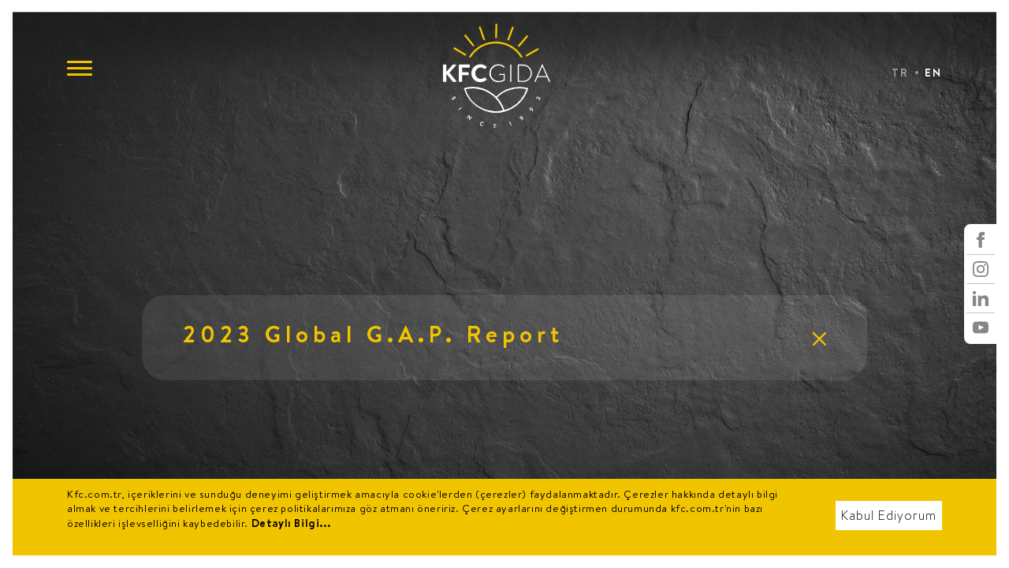

--- FILE ---
content_type: text/html; charset=UTF-8
request_url: https://www.kfc.com.tr/2023-global-g-a-p-report
body_size: 5221
content:
<!doctype html> <html lang="en"> <head> <base href="https://www.kfc.com.tr/"> <meta charset="utf-8" /> <meta http-equiv="X-UA-Compatible" content="IE=edge" /> <meta name="content-language" content="en"> <meta name="robots" content="index, follow"> <meta name="viewport" content="width=device-width, initial-scale=1, shrink-to-fit=no"> <meta name="content-language" content="en"> <meta name="description" content="" /> <meta name="keywords" content="" /> <title>2023 Global G.A.P. Report - KFC GIDA</title> <meta name="og:title" content="2023 Global G.A.P. Report - KFC GIDA"> <meta name="og:description" content=""> <meta name="og:image" content="upload/content/content_2023-08-07_17-14-30.png"> <meta name="og:url" content="https://www.kfc.com.tr/2023-global-g-a-p-report"> <meta property="og:locale" content="en"> <meta name="og:site_name" content="KFC GIDA"> <meta name="og:type" content="website"> <meta name="twitter:card" content="summary"> <meta name="twitter:url" content="https://www.kfc.com.tr/2023-global-g-a-p-report"> <meta name="twitter:title" content="2023 Global G.A.P. Report - KFC GIDA"> <meta name="twitter:description" content=""> <meta name="twitter:image" content="upload/content/content_2023-08-07_17-14-30.png"> <meta name="twitter:site_name" content="KFC GIDA"> <meta name="twitter:creator" content="@egegen"> <meta name="twitter:site" content="@egegen"> <meta itemprop="name" content="2023 Global G.A.P. Report - KFC GIDA"> <meta itemprop="description" content=""> <meta itemprop="url" content="https://www.kfc.com.tr/2023-global-g-a-p-report"> <meta itemprop="image" content="upload/content/content_2023-08-07_17-14-30.png"> <!-- favicons --> <link rel="shortcut icon" href="assets/img/favicon.png" type="image/x-icon"/> <link rel="icon" href="assets/img/favicon.png" type="image/x-icon"/> <link rel="stylesheet" href="assets/css/bootstrap.css" /> <link rel="stylesheet" href="assets/css/magnific-popup.css" /> <link rel="stylesheet" href="assets/css/slick.css" /> <link rel="stylesheet" href="assets/css/slick-theme.css" /> <link rel="stylesheet" href="assets/css/perfect-scrollbar.css" /> <link rel="stylesheet" href="assets/css/custom06042021.css" /> <!-- Global site tag (gtag.js) - Google Analytics --> <script async src="https://www.googletagmanager.com/gtag/js?id=UA-218990716-1"></script> <script> window.dataLayer = window.dataLayer || []; function gtag(){dataLayer.push(arguments);} gtag('js', new Date()); gtag('config', 'UA-218990716-1'); </script> <script>var BASE_URL = "https://www.kfc.com.tr/", LANG = "en";</script> </head> <body> <svg hidden=""> <symbol id="icon-plus" viewBox="0 0 24 24"> <path d="M24 10h-10v-10h-4v10h-10v4h10v10h4v-10h10z"/> </symbol> <symbol id="icon-arrow-left" viewBox="0 0 24 24"> <path d="M16.67 0l2.83 2.829-9.339 9.175 9.339 9.167-2.83 2.829-12.17-11.996z"/> </symbol> <symbol id="icon-arrow-right" viewBox="0 0 24 24"> <path d="M7.33 24l-2.83-2.829 9.339-9.175-9.339-9.167 2.83-2.829 12.17 11.996z"/> </symbol> <symbol id="icon-home" viewBox="0 0 24 24"> <path d="M21 13v10h-6v-6h-6v6h-6v-10h-3l12-12 12 12h-3zm-1-5.907v-5.093h-3v2.093l3 3z"/> </symbol> <symbol id="icon-user" viewBox="0 0 24 24"> <path d="M20.822 18.096c-3.439-.794-6.64-1.49-5.09-4.418 4.72-8.912 1.251-13.678-3.732-13.678-5.082 0-8.464 4.949-3.732 13.678 1.597 2.945-1.725 3.641-5.09 4.418-3.073.71-3.188 2.236-3.178 4.904l.004 1h23.99l.004-.969c.012-2.688-.092-4.222-3.176-4.935z"/> </symbol> <symbol id="icon-mail" viewBox="0 0 24 24"> <path d="M0 3v18h24v-18h-24zm21.518 2l-9.518 7.713-9.518-7.713h19.036zm-19.518 14v-11.817l10 8.104 10-8.104v11.817h-20z"/> </symbol> <symbol id="icon-fax" viewBox="0 0 24 24"> <path d="M13.693 10.812l1.306 2.452-.928.492c-2.506 1.238-6.783-6.771-4.346-8.141l.936-.499 1.307 2.455-.926.493c-.734.427.974 3.633 1.727 3.238l.924-.49zm10.307.188v12h-24v-12h4v-10h10.328c1.538 0 5.672 4.852 5.672 6.031v3.969h4zm-18 5h12v-8.396c0-1.338-2.281-1.494-3.25-1.229.453-.813.305-3.375-1.082-3.375h-7.668v13zm16-3h-2v5h-16v-5h-2v8h20v-8z"/> </symbol> <symbol id="icon-phone" viewBox="0 0 24 24"> <path d="M20 22.621l-3.521-6.795c-.008.004-1.974.97-2.064 1.011-2.24 1.086-6.799-7.82-4.609-8.994l2.083-1.026-3.493-6.817-2.106 1.039c-7.202 3.755 4.233 25.982 11.6 22.615.121-.055 2.102-1.029 2.11-1.033z"/> </symbol> <symbol id="icon-callcenter" viewBox="0 0 24 24"> <path d="M3.848 19h-.848c-.796 0-1.559-.316-2.121-.879-.563-.562-.879-1.325-.879-2.121v-3c0-7.175 5.377-13 12-13s12 5.825 12 13v3c0 .796-.316 1.559-.879 2.121-.562.563-1.325.879-2.121.879h-.848c-2.69 4.633-6.904 5-8.152 5-1.248 0-5.462-.367-8.152-5zm16.152-5.876c-.601.236-1.269-.18-1.269-.797 0-.304-.022-.61-.053-.915-1.761-.254-3.618-1.926-3.699-3.723-1.315 2.005-4.525 4.17-7.044 4.17 1.086-.699 1.839-2.773 1.903-3.508-.581 1.092-2.898 3.136-4.551 3.487l-.018.489c0 .619-.669 1.032-1.269.797v3.771c.287.256.632.464 1.041.594.225.072.412.224.521.424 2.206 4.046 5.426 4.087 6.438 4.087.929 0 3.719-.035 5.877-3.169-1.071.433-2.265.604-3.759.653-.37.6-1.18 1.016-2.118 1.016-1.288 0-2.333-.784-2.333-1.75s1.045-1.75 2.333-1.75c.933 0 1.738.411 2.112 1.005 1.9-.026 4.336-.334 5.888-2.645v-2.236zm-11-.624c.686 0 1.243.672 1.243 1.5s-.557 1.5-1.243 1.5-1.243-.672-1.243-1.5.557-1.5 1.243-1.5zm6 0c.686 0 1.243.672 1.243 1.5s-.557 1.5-1.243 1.5-1.243-.672-1.243-1.5.557-1.5 1.243-1.5zm5.478-1.5h1.357c-.856-5.118-4.937-9-9.835-9-4.898 0-8.979 3.882-9.835 9h1.357c.52-4.023 3.411-7.722 8.478-7.722s7.958 3.699 8.478 7.722z"/> </symbol> <symbol id="icon-map-marker" viewBox="0 0 18.029 24"> <path d="M26.864,7.2a9,9,0,0,0-7.206,14.411L26.864,31.2l7.206-9.589A9,9,0,0,0,26.864,7.2Zm5.86,13.4L26.864,28.4,21,20.6a7.318,7.318,0,1,1,11.72,0Z" transform="translate(-17.85 -7.2)"/> <path d="M37.5,22.1a4.977,4.977,0,1,0,4.7,4.969h0A4.838,4.838,0,0,0,37.5,22.1Zm0,8.2a3.241,3.241,0,1,1,3.057-3.236A3.15,3.15,0,0,1,37.5,30.3Z" transform="translate(-28.481 -18.008)"/> </symbol> <symbol id="icon-instagram" viewBox="0 0 24 24"> <path d="M12 2.163c3.204 0 3.584.012 4.85.07 3.252.148 4.771 1.691 4.919 4.919.058 1.265.069 1.645.069 4.849 0 3.205-.012 3.584-.069 4.849-.149 3.225-1.664 4.771-4.919 4.919-1.266.058-1.644.07-4.85.07-3.204 0-3.584-.012-4.849-.07-3.26-.149-4.771-1.699-4.919-4.92-.058-1.265-.07-1.644-.07-4.849 0-3.204.013-3.583.07-4.849.149-3.227 1.664-4.771 4.919-4.919 1.266-.057 1.645-.069 4.849-.069zm0-2.163c-3.259 0-3.667.014-4.947.072-4.358.2-6.78 2.618-6.98 6.98-.059 1.281-.073 1.689-.073 4.948 0 3.259.014 3.668.072 4.948.2 4.358 2.618 6.78 6.98 6.98 1.281.058 1.689.072 4.948.072 3.259 0 3.668-.014 4.948-.072 4.354-.2 6.782-2.618 6.979-6.98.059-1.28.073-1.689.073-4.948 0-3.259-.014-3.667-.072-4.947-.196-4.354-2.617-6.78-6.979-6.98-1.281-.059-1.69-.073-4.949-.073zm0 5.838c-3.403 0-6.162 2.759-6.162 6.162s2.759 6.163 6.162 6.163 6.162-2.759 6.162-6.163c0-3.403-2.759-6.162-6.162-6.162zm0 10.162c-2.209 0-4-1.79-4-4 0-2.209 1.791-4 4-4s4 1.791 4 4c0 2.21-1.791 4-4 4zm6.406-11.845c-.796 0-1.441.645-1.441 1.44s.645 1.44 1.441 1.44c.795 0 1.439-.645 1.439-1.44s-.644-1.44-1.439-1.44z"></path> </symbol> <symbol id="icon-instagram2" viewBox="0 0 25 25"> <g transform="translate(-237.717 -235.445)"><g transform="translate(242.395 240.455)"><g transform="translate(0 0)"><path d="M326.924,338.993a7.917,7.917,0,1,1,7.917-7.917A7.926,7.926,0,0,1,326.924,338.993Zm0-15.243a7.326,7.326,0,1,0,7.326,7.326A7.335,7.335,0,0,0,326.924,323.75Z" transform="translate(-319.007 -323.159)" fill="none" stroke="#191936" stroke-width="1"/></g></g><g transform="translate(245.831 243.911)"><g transform="translate(0)"><path d="M381.554,390.192a4.487,4.487,0,1,1,4.487-4.487A4.492,4.492,0,0,1,381.554,390.192Zm0-8.383a3.9,3.9,0,1,0,3.9,3.9A3.9,3.9,0,0,0,381.554,381.809Z" transform="translate(-377.067 -381.218)" fill="none" stroke="#191936" stroke-width="1"/></g></g><g transform="translate(256.029 239.049)"><g transform="translate(0 0)"><circle cx="1.38" cy="1.38" r="1.38" transform="matrix(0.973, -0.232, 0.232, 0.973, 0, 0.641)" fill="none" stroke="#191936" stroke-width="1"/></g></g><g transform="translate(238.217 235.945)"><path d="M257.2,259.945h-13.97a5.021,5.021,0,0,1-5.015-5.015V240.96a5.021,5.021,0,0,1,5.015-5.015H257.2a5.021,5.021,0,0,1,5.015,5.015v13.97A5.021,5.021,0,0,1,257.2,259.945Zm-13.97-23.437a4.457,4.457,0,0,0-4.452,4.452v13.97a4.457,4.457,0,0,0,4.452,4.452H257.2a4.457,4.457,0,0,0,4.452-4.452V240.96a4.457,4.457,0,0,0-4.452-4.452Z" transform="translate(-238.217 -235.945)" fill="none" stroke="#191936" stroke-width="1"/></g></g> </symbol> <symbol id="icon-youtube" viewBox="0 0 24 24"> <path d="M19.615 3.184c-3.604-.246-11.631-.245-15.23 0-3.897.266-4.356 2.62-4.385 8.816.029 6.185.484 8.549 4.385 8.816 3.6.245 11.626.246 15.23 0 3.897-.266 4.356-2.62 4.385-8.816-.029-6.185-.484-8.549-4.385-8.816zm-10.615 12.816v-8l8 3.993-8 4.007z"></path> </symbol> <symbol id="icon-facebook" viewBox="0 0 24 24"> <path d="M9 8h-3v4h3v12h5v-12h3.642l.358-4h-4v-1.667c0-.955.192-1.333 1.115-1.333h2.885v-5h-3.808c-3.596 0-5.192 1.583-5.192 4.615v3.385z"></path> </symbol> <symbol id="icon-twitter" viewBox="0 0 24 24"> <path d="M24 4.557c-.883.392-1.832.656-2.828.775 1.017-.609 1.798-1.574 2.165-2.724-.951.564-2.005.974-3.127 1.195-.897-.957-2.178-1.555-3.594-1.555-3.179 0-5.515 2.966-4.797 6.045-4.091-.205-7.719-2.165-10.148-5.144-1.29 2.213-.669 5.108 1.523 6.574-.806-.026-1.566-.247-2.229-.616-.054 2.281 1.581 4.415 3.949 4.89-.693.188-1.452.232-2.224.084.626 1.956 2.444 3.379 4.6 3.419-2.07 1.623-4.678 2.348-7.29 2.04 2.179 1.397 4.768 2.212 7.548 2.212 9.142 0 14.307-7.721 13.995-14.646.962-.695 1.797-1.562 2.457-2.549z"></path> </symbol> <symbol id="icon-google-plus" viewBox="0 0 24 24"> <path d="M7 11v2.4h3.97c-.16 1.029-1.2 3.02-3.97 3.02-2.39 0-4.34-1.979-4.34-4.42 0-2.44 1.95-4.42 4.34-4.42 1.36 0 2.27.58 2.79 1.08l1.9-1.83c-1.22-1.14-2.8-1.83-4.69-1.83-3.87 0-7 3.13-7 7s3.13 7 7 7c4.04 0 6.721-2.84 6.721-6.84 0-.46-.051-.81-.111-1.16h-6.61zm0 0 17 2h-3v3h-2v-3h-3v-2h3v-3h2v3h3v2z" fill-rule="evenodd" clip-rule="evenodd"/> </symbol> <symbol id="icon-linkedin" viewBox="0 0 24 24"> <path d="M4.98 3.5c0 1.381-1.11 2.5-2.48 2.5s-2.48-1.119-2.48-2.5c0-1.38 1.11-2.5 2.48-2.5s2.48 1.12 2.48 2.5zm.02 4.5h-5v16h5v-16zm7.982 0h-4.968v16h4.969v-8.399c0-4.67 6.029-5.052 6.029 0v8.399h4.988v-10.131c0-7.88-8.922-7.593-11.018-3.714v-2.155z"/> </symbol> </svg><header id="header" class="header"> <div class="navbar"> <div class="container"> <a href="javascript:;" class="btn btn-toggler btn-burger"> <i></i> <i></i> <i></i> </a> <a href="https://www.kfc.com.tr/" class="navbar-brand"> <img src="assets/img/kfc_logo.svg" width="136" height="131" alt="KFC GIDA" /> </a> <div class="collapse navbar-collapse" id="navbarSupportedContent"> <div class="bg-navbar"></div> <ul class="navbar-nav mr-xl-auto ml-xl-auto"> <li class="nav-item dropdown"> <a class="nav-link" href="corporate" data-toggle="dropdown">CORPORATE</a> <div class="dropdown-menu"> <a href="about-kfc" class="dropdown-item">ABOUT K.F.C. Gida</a> <a href="vision-mission" class="dropdown-item">VISION & MISSION</a> <a href="values" class="dropdown-item">Values</a> </div> </li> <li class="nav-item dropdown"> <a class="nav-link" href="" data-toggle="dropdown">Products</a> <div class="dropdown-menu"> <a href="dried-fruits" class="dropdown-item">Dried Fruits</a> <a href="fruit-and-nut-snacks" class="dropdown-item">Fruit and Nut Snacks </a> <a href="pickled-peppers-tomatoes" class="dropdown-item">Pickled Peppers & Tomato</a> </div> </li> <li class="nav-item"> <a class="nav-link" href="brands">Brands</a> </li> <li class="nav-item"> <a class="nav-link" href="services">Services</a> </li> <li class="nav-item dropdown"> <a class="nav-link" href="" data-toggle="dropdown">Certificates</a> <div class="dropdown-menu"> <a href="organic-certificates" class="dropdown-item">Organic Certificates</a> <a href="quality-certificates" class="dropdown-item">Quality Certificates</a> <a href="product-certificates" class="dropdown-item">Other Cerfiticates</a> </div> </li> <li class="nav-item"> <a class="nav-link" href="sustainability">SUSTAINABILITY</a> </li> <li class="nav-item"> <a class="nav-link" href="https://www.youtube.com/watch?v=k7Q5Cbj-1NA">For Sustainable Future</a> </li> <li class="nav-item"> <a class="nav-link" href="contact">Contact</a> </li> <li class="nav-item"> <a class="nav-link" href="sustainability-3"> </a> </li> </ul> </div> <div class="header-lang"> <a href="language?lang=tr" class="lang-item ">TR</a> <a href="language?lang=en" class="lang-item active">EN</a> </div> </div> </div> </header> <div class="wrapper start-content pb-4 haberler-background "> <div class="container"> <div class="haberler"> <!-- haber-detay --> <div class="p-3 p-lg-4 p-xl-5 haber-detay cookies ml-auto mr-auto"> <div class="row"> <div class="col-lg-12"> <div class="haber-text"> <h5>2023 Global G.A.P. Report</h5> <div class="haber-icerik"> </div> </div> </div> </div> <a href="javascript: history.go(-1)" class="closed"> <img src="upload/close.svg" alt=""> </a> </div> </div> </div> </div> <div class="fixed-social"> <ul class="social-menu"> <li> <a href="https://www.facebook.com/KFC-GIDA-100972481645385" target="_blank"> <svg class="icon icon-md"> <use xlink:href="#icon-facebook"></use> </svg> </a> </li> <li> <a href="https://www.instagram.com/kfcgidaofficial/" target="_blank"> <svg class="icon icon-md"> <use xlink:href="#icon-instagram"></use> </svg> </a> </li> <li> <a href="https://www.linkedin.com/company/kfcgidaas/?viewAsMember=true" target="_blank"> <svg class="icon icon-md"> <use xlink:href="#icon-linkedin"></use> </svg> </a> </li> <li> <a href="https://www.youtube.com/channel/UCFLbIJ2CF1DnQBZC6KdXtag" target="_blank"> <svg class="icon icon-md"> <use xlink:href="#icon-youtube"></use> </svg> </a> </li> </ul> </div> <!-- Footer --> <footer class="footer"> <div class="container"> <ul class="footer-menu"> <li> <a href="cookies" target="_self">Cookies</a> </li> </ul> </div> </footer> <div class="kabul-ediyorum cookie d-none"> <div class="container"> <div class="row align-items-center"> <div class="col-lg-10"> <p> Kfc.com.tr, içeriklerini ve sunduğu deneyimi geliştirmek amacıyla cookie'lerden (çerezler) faydalanmaktadır. Çerezler hakkında detaylı bilgi almak ve tercihlerini belirlemek için çerez politikalarımıza göz atmanı öneririz. Çerez ayarlarını değiştirmen durumunda kfc.com.tr'nin bazı özellikleri işlevselliğini kaybedebilir. <a href="cerez-politikasi">Detaylı Bilgi...</a> </p> </div> <div class="col-lg-2"> <a href="javascript:;" class="submit btn-cookie">Kabul Ediyorum</a> </div> </div> </div> </div> <script src="assets/js/jquery-3.5.1.min.js"></script> <script src="assets/js/bootstrap.min.js"></script> <script src="assets/js/slick.min.js"></script> <script src="assets/js/jquery.inputmask.min.js"></script> <script src="assets/js/perfect-scrollbar.min.js"></script> <script src="assets/js/jquery.magnific-popup.min.js"></script> <script src="assets/plugins/validation/jquery.validate.min.js"></script> <script src="assets/plugins/validation/localization/messages_tr.min.js"></script> <script src="assets/js/isotope.pkgd.min.js"></script> <script src="assets/js/main.js"></script> <script src="https://cdnjs.cloudflare.com/ajax/libs/lightbox2/2.11.4/js/lightbox.min.js"></script> <script> lightbox.option({ 'resizeDuration': 200, 'wrapAround': true, 'disableScrolling' :true, 'showImageNumberLabel' : false }); </script> </body> </html>

--- FILE ---
content_type: text/css
request_url: https://www.kfc.com.tr/assets/css/slick-theme.css
body_size: 337
content:
@charset 'UTF-8';

/* Slider */

.slick-loading .slick-list {
    background: #fff url('../img/ajax-loader.gif') center center no-repeat;
}


/* Icons */

@font-face {
    font-family: 'slick';
    font-weight: normal;
    font-style: normal;
    src: url('../fonts/slick.eot');
    src: url('../fonts/slick.eot?#iefix') format('embedded-opentype'), url('../fonts/slick.woff') format('woff'), url('../fonts/slick.ttf') format('truetype'), url('../fonts/slick.svg#slick') format('svg');
}


/* Arrows */

.slick-prev,
.slick-next {
    font-size: 0;
    line-height: 0;
    position: absolute;
    top: 50%;
    display: block;
    padding: 0;
    -webkit-transform: translate(0, -50%);
    -ms-transform: translate(0, -50%);
    transform: translate(0, -50%);
    cursor: pointer;
    color: #696057;
    border: none;
    outline: none;
    background: transparent;
    z-index: 79;
}

.slick-prev:hover,
.slick-prev:focus,
.slick-next:hover,
.slick-next:focus {
    color: #191936;
    outline: none;
    background: transparent;
}

.slick-prev:hover:before,
.slick-prev:focus:before,
.slick-next:hover:before,
.slick-next:focus:before {
    opacity: 1;
}

.slick-prev.slick-disabled:before,
.slick-next.slick-disabled:before {
    opacity: .25;
}

.slick-prev {
    left: -0.5rem;
}

[dir='rtl'] .slick-prev {
    right: -0.5rem;
    left: auto;
}

.slick-next {
    right: -0.5rem;
}

[dir='rtl'] .slick-next {
    right: auto;
    left: -0.5rem;
}

.slick-next:before {
    content: '→';
}


/* Dots */

.slick-dotted.slick-slider {
    margin-bottom: 0;
}

.slick-dots {
    position: absolute;
    bottom: 1rem;
    left: 50%;
    display: inline-block;
    transform: translateX(-50%);
    padding: 0.5rem;
    margin: 0;
    line-height: 0;
    list-style: none;
    text-align: center;
    background-color: #020000;
    border-radius: 1.5rem;
}

.slick-dots li {
    position: relative;
    display: inline-block;
    margin: 0 0.25rem;
    padding: 0;
    cursor: pointer;
}

.slick-dots li button {
    font-size: 0;
    line-height: 0;
    display: block;
    width: 13px;
    height: 13px;
    padding: 0;
    cursor: pointer;
    color: transparent;
    border: 0;
    outline: none;
    background: #fff;
    border-radius: 50%;
    z-index: 79;
}

.slick-dots li button:hover,
.slick-dots li button:focus {
    outline: none;
}

.slick-dots li.slick-active button {
    background-color: #f4ce3c;
}

@media(max-width:767px) {
    .slick-prev {
        left: -0.5rem;
    }
    .slick-next {
        right: -0.5rem;
    }
}

--- FILE ---
content_type: text/css
request_url: https://www.kfc.com.tr/assets/css/perfect-scrollbar.css
body_size: 210
content:
/*
 * Container style
 */

.ps {
    overflow: hidden !important;
    overflow-anchor: none;
    -ms-overflow-style: none;
    touch-action: auto;
    -ms-touch-action: auto;
}


/*
 * Scrollbar rail styles
 */

.ps__rail-x {
    display: none;
    opacity: 0;
    transition: background-color .2s linear, opacity .2s linear;
    -webkit-transition: background-color .2s linear, opacity .2s linear;
    height: 15px;
    /* there must be 'bottom' or 'top' for ps__rail-x */
    bottom: 0px;
    /* please don't change 'position' */
    position: absolute;
}

.ps__rail-y {
    display: none;
    opacity: 0;
    transition: background-color .2s linear, opacity .2s linear;
    -webkit-transition: background-color .2s linear, opacity .2s linear;
    width: 5px;
    /* there must be 'right' or 'left' for ps__rail-y */
    right: 0;
    /* please don't change 'position' */
    position: absolute;
}

.ps--active-x>.ps__rail-x,
.ps--active-y>.ps__rail-y {
    display: block;
    opacity: 1;
    background-color: #f2f2f2;
    border-radius: 0;
}

.ps:hover>.ps__rail-x,
.ps:hover>.ps__rail-y,
.ps--focus>.ps__rail-x,
.ps--focus>.ps__rail-y,
.ps--scrolling-x>.ps__rail-x,
.ps--scrolling-y>.ps__rail-y {
    opacity: 1;
}

.ps .ps__rail-x:hover,
.ps .ps__rail-y:hover,
.ps .ps__rail-x:focus,
.ps .ps__rail-y:focus,
.ps .ps__rail-x.ps--clicking,
.ps .ps__rail-y.ps--clicking {
    opacity: 1;
}


/*
 * Scrollbar thumb styles
 */

.ps__thumb-x {
    background-color: #BDBDBD;
    border-radius: 0;
    transition: background-color .2s linear, height .2s ease-in-out;
    -webkit-transition: background-color .2s linear, height .2s ease-in-out;
    height: 6px;
    /* there must be 'bottom' for ps__thumb-x */
    bottom: 2px;
    /* please don't change 'position' */
    position: absolute;
}

.ps__thumb-y {
    background-color: #BDBDBD;
    border-radius: 0;
    transition: background-color .2s linear, width .2s ease-in-out;
    -webkit-transition: background-color .2s linear, width .2s ease-in-out;
    width: 5px;
    /* there must be 'right' for ps__thumb-y */
    right: 0;
    /* please don't change 'position' */
    position: absolute;
}

.ps__rail-x:hover>.ps__thumb-x,
.ps__rail-x:focus>.ps__thumb-x,
.ps__rail-x.ps--clicking .ps__thumb-x {
    background-color: #fff;
    height: 5px;
    cursor: pointer;
}

.ps__rail-y:hover>.ps__thumb-y,
.ps__rail-y:focus>.ps__thumb-y,
.ps__rail-y.ps--clicking .ps__thumb-y {
    background-color: #fff;
    width: 5px;
    cursor: pointer;
}

.em-scroll {
    position: relative;
    overflow: hidden;
}

.ps {
    overflow: hidden !important;
    overflow-anchor: none;
    -ms-overflow-style: none;
    touch-action: auto;
    -ms-touch-action: auto;
}

.scrollable {
    position: relative;
    overflow: hidden;
}


/* MS supports */

@supports (-ms-overflow-style: none) {
    .ps {
        overflow: auto !important;
    }
}

@media screen and (-ms-high-contrast: active),
(-ms-high-contrast: none) {
    .ps {
        overflow: auto !important;
    }
}

--- FILE ---
content_type: text/css
request_url: https://www.kfc.com.tr/assets/css/custom06042021.css
body_size: 7583
content:
:root {
  --color1: #f1c400;
}
/*  FONTS
====================================*/
@font-face {
  font-family: "Brandon Text";
  src: url("../fonts/BrandonText-RegularItalic.eot");
  src: url("../fonts/BrandonText-RegularItalic.eot?#iefix") format("embedded-opentype"), url("../fonts/BrandonText-RegularItalic.woff2") format("woff2"),
    url("../fonts/BrandonText-RegularItalic.woff") format("woff"), url("../fonts/BrandonText-RegularItalic.ttf") format("truetype");
  font-weight: normal;
  font-style: italic;
  font-display: swap;
}

@font-face {
  font-family: "Brandon Text";
  src: url("../fonts/BrandonText-MediumItalic.eot");
  src: url("../fonts/BrandonText-MediumItalic.eot?#iefix") format("embedded-opentype"), url("../fonts/BrandonText-MediumItalic.woff2") format("woff2"),
    url("../fonts/BrandonText-MediumItalic.woff") format("woff"), url("../fonts/BrandonText-MediumItalic.ttf") format("truetype");
  font-weight: 500;
  font-style: italic;
  font-display: swap;
}

@font-face {
  font-family: "Brandon Text";
  src: url("../fonts/BrandonText-ThinItalic.eot");
  src: url("../fonts/BrandonText-ThinItalic.eot?#iefix") format("embedded-opentype"), url("../fonts/BrandonText-ThinItalic.woff2") format("woff2"),
    url("../fonts/BrandonText-ThinItalic.woff") format("woff"), url("../fonts/BrandonText-ThinItalic.ttf") format("truetype");
  font-weight: 100;
  font-style: italic;
  font-display: swap;
}

@font-face {
  font-family: "Brandon Text";
  src: url("../fonts/BrandonText-Medium.eot");
  src: url("../fonts/BrandonText-Medium.eot?#iefix") format("embedded-opentype"), url("../fonts/BrandonText-Medium.woff2") format("woff2"),
    url("../fonts/BrandonText-Medium.woff") format("woff"), url("../fonts/BrandonText-Medium.ttf") format("truetype");
  font-weight: 500;
  font-style: normal;
  font-display: swap;
}

@font-face {
  font-family: "Brandon Text";
  src: url("../fonts/BrandonText-Bold.eot");
  src: url("../fonts/BrandonText-Bold.eot?#iefix") format("embedded-opentype"), url("../fonts/BrandonText-Bold.woff2") format("woff2"),
    url("../fonts/BrandonText-Bold.woff") format("woff"), url("../fonts/BrandonText-Bold.ttf") format("truetype");
  font-weight: bold;
  font-style: normal;
  font-display: swap;
}

@font-face {
  font-family: "Brandon Text";
  src: url("../fonts/BrandonText-Black.eot");
  src: url("../fonts/BrandonText-Black.eot?#iefix") format("embedded-opentype"), url("../fonts/BrandonText-Black.woff2") format("woff2"),
    url("../fonts/BrandonText-Black.woff") format("woff"), url("../fonts/BrandonText-Black.ttf") format("truetype");
  font-weight: 900;
  font-style: normal;
  font-display: swap;
}

@font-face {
  font-family: "Brandon Text";
  src: url("../fonts/BrandonText-LightItalic.eot");
  src: url("../fonts/BrandonText-LightItalic.eot?#iefix") format("embedded-opentype"), url("../fonts/BrandonText-LightItalic.woff2") format("woff2"),
    url("../fonts/BrandonText-LightItalic.woff") format("woff"), url("../fonts/BrandonText-LightItalic.ttf") format("truetype");
  font-weight: 300;
  font-style: italic;
  font-display: swap;
}

@font-face {
  font-family: "Brandon Text";
  src: url("../fonts/BrandonText-Thin.eot");
  src: url("../fonts/BrandonText-Thin.eot?#iefix") format("embedded-opentype"), url("../fonts/BrandonText-Thin.woff2") format("woff2"),
    url("../fonts/BrandonText-Thin.woff") format("woff"), url("../fonts/BrandonText-Thin.ttf") format("truetype");
  font-weight: 100;
  font-style: normal;
  font-display: swap;
}

@font-face {
  font-family: "Brandon Text";
  src: url("../fonts/BrandonText-BlackItalic.eot");
  src: url("../fonts/BrandonText-BlackItalic.eot?#iefix") format("embedded-opentype"), url("../fonts/BrandonText-BlackItalic.woff2") format("woff2"),
    url("../fonts/BrandonText-BlackItalic.woff") format("woff"), url("../fonts/BrandonText-BlackItalic.ttf") format("truetype");
  font-weight: 900;
  font-style: italic;
  font-display: swap;
}

@font-face {
  font-family: "Brandon Text";
  src: url("../fonts/BrandonText-Light.eot");
  src: url("../fonts/BrandonText-Light.eot?#iefix") format("embedded-opentype"), url("../fonts/BrandonText-Light.woff2") format("woff2"),
    url("../fonts/BrandonText-Light.woff") format("woff"), url("../fonts/BrandonText-Light.ttf") format("truetype");
  font-weight: 300;
  font-style: normal;
  font-display: swap;
}

@font-face {
  font-family: "Brandon Text";
  src: url("../fonts/BrandonText-BoldItalic.eot");
  src: url("../fonts/BrandonText-BoldItalic.eot?#iefix") format("embedded-opentype"), url("../fonts/BrandonText-BoldItalic.woff2") format("woff2"),
    url("../fonts/BrandonText-BoldItalic.woff") format("woff"), url("../fonts/BrandonText-BoldItalic.ttf") format("truetype");
  font-weight: bold;
  font-style: italic;
  font-display: swap;
}

@font-face {
  font-family: "Brandon Text";
  src: url("../fonts/BrandonText-Regular.eot");
  src: url("../fonts/BrandonText-Regular.eot?#iefix") format("embedded-opentype"), url("../fonts/BrandonText-Regular.woff2") format("woff2"),
    url("../fonts/BrandonText-Regular.woff") format("woff"), url("../fonts/BrandonText-Regular.ttf") format("truetype");
  font-weight: normal;
  font-style: normal;
  font-display: swap;
}
html {
  scroll-behavior: smooth;
}

/*  DEFAULT
====================================*/
.pt-130 {
  padding-top: 130px !important;
}
.fs-25 {
  font-size: 25px;
}
.fs-23 {
  font-size: 23px;
}
img {
  max-width: 100%;
  height: auto;
}

::-webkit-input-placeholder {
  /* Edge */
  color: #495057;
}

:-ms-input-placeholder {
  /* Internet Explorer 10-11 */
  color: #495057;
}

::placeholder {
  color: #495057;
  opacity: 1;
}
:-moz-placeholder {
  color: #495057;
  opacity: 1;
}
.icon {
  display: inline-block;
  width: 1rem;
  height: 1rem;
  fill: currentColor;
  vertical-align: -0.15em;
}

.icon-sm {
  width: 0.875rem;
  height: 0.875rem;
}

.icon-md {
  width: 1.25rem;
  height: 1.25rem;
  vertical-align: -0.35em;
}

.icon-lg {
  width: 1.5rem;
  height: 1.5rem;
}

.help-block {
  font-size: 13px;
  padding: 0.25rem 0;
  display: block;
}

.has-error .error {
  color: #b30000 !important;
}

.has-error .form-control,
.has-error .custom-checkbox .custom-control-label::before {
  border-color: #b30000 !important;
}

.has-error .form-control::placeholder,
.has-error .custom-checkbox .custom-control-label {
  color: red !important;
}

.gutter-sm {
  margin-left: -0.5rem;
  margin-right: -0.5rem;
}

.gutter-sm > [class^="col-"] {
  padding-left: 0.5rem;
  padding-right: 0.5rem;
}

.gutter-10 {
  margin-left: -10px;
  margin-right: -10px;
}

.gutter-10 > [class^="col-"] {
  padding-left: 10px;
  padding-right: 10px;
}

.block {
  padding-top: 1.5rem;
  padding-bottom: 1.5rem;
}

.block-top {
  padding-top: 1.5rem;
}

.block-bottom {
  padding-bottom: 1.5rem;
}

.wrapper {
  background-color: #020000;
}

body {
  padding: 1rem;
  position: relative;
}

/* Text Line */

.text-line {
  position: relative;
  padding-left: 1.25rem;
  margin-bottom: 0;
}

.text-line:before {
  content: "";
  position: absolute;
  left: 0;
  top: 0;
  width: 7px;
  height: 100%;
  background-color: #f1c400;
}

/* Bg Title */

.bg-title {
  display: inline-flex;
  flex-direction: column;
  align-items: flex-start;
  font-weight: normal;
  text-transform: uppercase;
  color: #202222;
  letter-spacing: 2px;
  font-weight: bold;
}

.bg-title span,
.bg-title strong {
  font-size: 23px;
  line-height: 1;
  padding: 0.375rem 0.75rem;
  background-color: #fff;
  text-align: start;
  /* margin-top: 5px; */
  font-weight: bold;
}

.slider-title span:first-child {
  margin-top: 0;
  font-weight: normal;
}
.slider-title strong {
  margin-top: 5px;
}

.bg-title.text-line {
  padding-left: 12px;
}

/* Social Menu */

.social-menu {
  list-style: none;
  padding-left: 0;
  margin-bottom: 0;
  display: -ms-inline-flexbox;
  display: inline-flex;
  -ms-flex-align: center !important;
  align-items: center;
  -webkit-justify-content: center;
  justify-content: center;
  -ms-flex-direction: row !important;
  flex-direction: row;
}

.social-menu li a {
  display: -ms-flexbox;
  display: flex;
  -ms-flex-align: center;
  align-items: center;
  -webkit-justify-content: center;
  justify-content: center;
  text-align: center;
  font-size: 1.125rem;
  white-space: nowrap;
  line-height: 1;
  padding: 0 0.5rem;
  transition: all 0.3s linear;
  margin-left: 0.25rem;
}

/*  HEADER
====================================*/

.header {
  position: absolute;
  top: 1rem;
  left: 0;
  width: 100%;
  z-index: 999;
}

.header-lang {
  display: flex;
}

.lang-item {
  font-size: 14px;
  color: #9d9d9c;
  text-transform: uppercase;
  margin-left: 0.5rem;
  font-weight: bold;
  letter-spacing: 2px;
}

.lang-item + .lang-item:before {
  content: "";
  position: relative;
  display: inline-block;
  width: 4px;
  height: 4px;
  top: -3px;
  background-color: #9d9d9c;
  margin-right: 0.5rem;
  border-radius: 50%;
}

.lang-item:hover,
.lang-item.active {
  color: #fff;
}

.lang-item:hover {
  text-decoration: none;
}

.btn-toggler {
  position: relative;
  height: 1.5rem;
  width: 2rem;
  padding: 0;
  border: 0;
  margin-top: -10px;
}

.btn-toggler i {
  display: block;
  position: absolute;
  top: 2px;
  left: 0;
  width: 100%;
  height: 3px;
  transition: all 0.4s;
  border-radius: 10px;
  background-color: var(--color1);
}

.btn-toggler i:nth-child(2) {
  top: 10px;
  transition: all 0s;
}

.btn-toggler i:nth-child(3) {
  top: 18px;
}

.navbar .container {
  position: relative;
}

.navbar-collapse {
  overflow-y: auto;
  -webkit-transition: all 0.1s ease-in-out;
  transition: all 0.1s ease-in-out;
  position: absolute;
  top: 104px;
  left: 23px;
  display: flex !important;
  align-items: center;
  justify-content: center;
  overflow: auto;
  -webkit-overflow-scrolling: touch;
  z-index: -1;
  visibility: hidden;
  opacity: 0;
  -webkit-flex-direction: column;
  flex-direction: column;
  -ms-flex-pack: center;
  justify-content: center;
}

.menu--open .navbar-collapse {
  z-index: 999;
  visibility: visible;
  opacity: 1;
}

.navbar-nav .dropdown > .dropdown-menu {
  margin-left: 1.5rem;
}
.navbar-collapse ul.navbar-nav {
  z-index: 999999;
}
.menu--open .btn-toggler,
.btn-toggler.active {
  z-index: 19999;
}

.menu--open .btn-burger i {
  left: 1px;
}

.menu--open .btn-burger i:first-child,
.btn-toggler.active i:first-child {
  top: 13px;
  left: 1px;
  -webkit-transform: rotate(135deg) !important;
  transform: rotate(135deg) !important;
}

.menu--open .btn-burger i:nth-child(2),
.btn-toggler.active i:nth-child(2) {
  opacity: 0;
  left: 60px;
}

.menu--open .btn-burger i:nth-child(3),
.btn-toggler.active i:nth-child(3) {
  top: 13px;
  width: 100%;
  -wekit-transform: rotate(-135deg) !important;
  transform: rotate(-135deg) !important;
}

.menu--open .bg-navbar {
  visibility: visible;
  z-index: 5999;
  opacity: 0.8;
}
.header--fixed .navbar-collapse {
  top: 52px;
}
.bg-navbar,
.bg-overlay {
  position: fixed;
  top: 0;
  left: 0;
  width: 100%;
  height: 100%;
  /* background: #000; */
  background: #0000;
  z-index: -1;
  visibility: hidden;
  opacity: 0;
  transition: all 0.3s;
}

.header--fixed .header {
  /* box-shadow: 0 3px 1rem rgba(80, 80, 80, 0.25); */
  background: url(../img/menu-background.png);
  z-index: 9998;
  margin-top: 0;
}

.header--fixed .navbar {
  padding-top: 0.5rem;
  padding-bottom: 0.5rem;
}
.navbar-brand img {
  max-height: 132px;
  -webkit-transition: all 0.45s ease;
  transition: all 0.45s ease;
}
.header--fixed .navbar-brand img {
  max-height: 60px;
  -webkit-transition: all 0.45s ease;
  transition: all 0.45s ease;
}

/* Fixed Social */

.fixed-social {
  position: fixed;
  right: 16px;
  top: 50%;
  transform: translateY(-50%);
  padding: 0.15rem;
  background-color: #ffffff;
  border-top-left-radius: 0.5rem;
  border-bottom-left-radius: 0.5rem;
  z-index: 999;
}

.fixed-social .social-menu {
  flex-direction: column;
}

.fixed-social .social-menu li + li {
  border-top: 1px solid #c3c3c3;
}

.fixed-social .social-menu li a {
  margin-left: 0;
  padding: 0.5rem;
  color: #878787;
}

.fixed-social .social-menu li a:hover {
  color: #202222;
}

/* Revize */

#section-partners {
  padding: 8rem 0 4rem 0;
  text-align: center;
}

.partners-wrapper {
  display: flex;
  flex-direction: column;
  align-items: center;
  justify-content: center;
  gap: 2.5rem;
}

/* .partners-top-img {
  width: 190px;
  height: 70px;
  max-width: 100%;
  object-fit: cover;
}

.partners-middle-img {
  width: 100px;
  height: 100px;
  max-width: 100%;
}

.partners-bottom-img {
  width: 165px;
  height: 80px;
} */

.partners-top {
  display: flex;
  flex-wrap: wrap;
  align-items: center;
  justify-content: center;
  gap: 2.5rem;
}

.partners-middle {
  display: grid;
  grid-template-columns: repeat(4, 1fr);
  gap: 2.5rem;
}

.partners-bottom {
  display: grid;
  grid-template-columns: repeat(4, 1fr);
  gap: 2.5rem;
}

/*  SLIDER
====================================*/

.slider {
  position: relative;
  overflow: hidden;
}

.slider-media {
  position: absolute;
  top: 0;
  left: 0;
  height: 100%;
  width: 100%;
}

.slider-image {
  position: absolute;
  left: 0;
  top: 0;
  width: 100%;
  height: 100%;
  object-fit: cover;
}

.slick-padding {
  margin-left: -0.5rem;
  margin-right: -0.5rem;
}

.slick-padding .slick-slide {
  padding-left: 0.5rem;
  padding-right: 0.5rem;
}

.home-slider .slick-slide {
  position: relative;
}

.home-slider .slider-nav {
  position: absolute;
  left: 0;
  top: 50%;
  transform: translateY(-50%);
  width: 100%;
}

.home-slider .slick-arrow {
  color: #fff;
  position: static;
}

.home-slider .slick-prev {
  left: 0.5rem;
}

.home-slider .slick-next {
  right: 0.5rem;
}

.home-slider .slick-dots {
  bottom: 3rem;
  text-align: left;
}

.home-slider .slider-body {
  position: absolute;
  left: 0;
  bottom: 3rem;
  width: 100%;
  text-align: right;
}

.home-slider .slider-content {
  color: #fff;
  max-width: 350px;
  margin-left: auto;
  text-align: left;
}

.home-slider .slider-text {
  font-size: 14px;
}

.home-slider .slider-text .text-line {
  display: inline-block;
  letter-spacing: 1px;
}

/*  FOOTER
====================================*/

.footer {
  width: 100%;
  text-align: center;
}

.footer-menu {
  display: inline-flex;
  flex-wrap: wrap;
  align-items: center;
  justify-content: center;
  list-style: none;
  margin: 0;
  padding: 0;
}

.footer-menu li {
  position: relative;
}

.footer-menu li:before {
  content: "";
  position: relative;
  display: inline-block;
  width: 4px;
  height: 4px;
  top: -3px;
  margin-left: 0.5rem;
  margin-right: 0.5rem;
  background-color: #fff;
  border-radius: 50%;
}

.footer-menu li a {
  font-size: 11px;
  color: #fff;
  letter-spacing: 2px;
  text-transform: uppercase;
}

.footer-menu li a:hover {
  color: #f1c400;
  text-decoration: none;
}

/*  PRODUCT
====================================*/

.product {
  position: relative;
  padding: 2.5rem 0;
}

.product:before {
  content: "";
  position: absolute;
  top: 0;
  left: 0;
  width: 100%;
  height: 7px;
  background-image: repeating-linear-gradient(90deg, #f0c400, #f0c400 1px, #020000 1px, #020000 10px);
}

.product-media {
  text-align: center;
  padding-bottom: 3.5rem;
}

.product-media .slick-dots {
  bottom: -2.5rem;
}

.product-body h5 {
  margin-top: 1.5rem;
  margin-bottom: 0.5rem;
  font-weight: bold;
}

.product-title {
  font-weight: bold;
}

.product-title span {
  padding: 0.375rem 1rem;
  background-color: #f0c400;
}

.product-prop {
  display: inline-flex;
  flex-wrap: wrap;
  list-style: none;
  margin: 0;
  padding: 0;
  max-width: 25rem;
}

.product-prop li {
  position: relative;
  font-weight: 300;
}

.product-prop li:before {
  content: "";
  position: relative;
  display: inline-block;
  width: 4px;
  height: 4px;
  top: -3px;
  margin-left: 0.5rem;
  margin-right: 0.5rem;
  background-color: #fff;
  border-radius: 50%;
}
.start-content {
  padding-top: 110px;
  min-height: calc(100vh - 2rem);
  display: flex;
  align-items: center;
}
.start-content.misyonvizyon {
  background: url(../../upload/vizyon-misyon2.jpg);
  background-position: center;
  background-size: cover;
  background-repeat: no-repeat;
  position: relative;
}
.start-content.degerler-background {
  background: url(../../upload/degerler-background2.jpg);
  background-position: center;
  background-size: cover;
  background-repeat: no-repeat;
  position: relative;
}
@media (max-width: 567px) {
  .start-content.markalar-background {
    background: url(../../upload/Markalar-mobil-background.png);
  }
  .start-content.sertifikalar-background,
  .start-content.haberler-background {
    background: url(../../upload/sertifikalar-background.jpg);
  }
  .start-content.hizmetler-background {
    background: url(../../upload/Hizmetler-mobil-background.png);
  }
}
@media (min-width: 568px) {
  .start-content.markalar-background {
    background: url(../../upload/markalar-background.jpg);
  }
  .start-content.sertifikalar-background,
  .start-content.haberler-background {
    background: url(../../upload/sertifikalar1-background.jpg);
  }
  .start-content.hizmetler-background {
    background: url(../../upload/hizmetlerimiz-background.jpg);
  }
}
.start-content.markalar-background {
  background-position: center;
  background-size: cover;
  background-repeat: no-repeat;
  position: relative;
}
.start-content.sertifikalar-background {
  background-position: center;
  background-size: cover;
  background-repeat: no-repeat;
  position: relative;
}
.start-content.hizmetler-background {
  background-position: center;
  background-size: cover;
  background-repeat: no-repeat;
  position: relative;
}
.start-content.haberler-background {
  background-position: center;
  background-size: cover;
  background-repeat: no-repeat;
  position: relative;
}
.start-content .misyon {
  max-width: 360px;
  margin-top: 3rem;
}
.start-content .degerler {
  position: relative;
  z-index: 9;
  max-width: 750px;
}
.start-content .markalar {
  max-width: 580px;
}
.start-content .hizmetler {
  max-width: 515px;
  margin-top: 1rem;
}

.start-content .degerler .deger-box {
  width: 100%;
  background: #ffffffb8;
  margin-bottom: 20px;
  display: flex;
  align-items: center;
  justify-content: space-between;
  flex-direction: row-reverse;
}
/* .start-content .degerler .deger-box span{
    position: absolute;
    left: 0;
    top: 0;
    height: 100%;
    width: 100%;
    display: flex;
    align-items: center;
    justify-content: center;
    padding-right: 23px;
    padding-bottom: 22px;
    padding-left: 6px;
    padding-top: 6px;
    text-transform: uppercase;
    font-size: 12px;
    text-align: center;
} */
.start-content .degerler .deger-box span {
  position: absolute;
  left: 15px;
  top: 0;
  height: 100%;
  width: 100%;
  display: flex;
  align-items: center;
  /* justify-content: center; */
  /* padding-right: 0px; */
  padding-bottom: 22px;
  padding-left: 0px;
  padding-top: 6px;
  text-transform: uppercase;
  font-size: 17px;
  text-align: center;
  /* max-width: 50%; */
  /* font-weight:500; */
  margin-left: 20px;
  text-align: left;
}
.start-content .degerler .deger-box img {
  max-width: 200px;
}
/*.start-content .degerler::before{
    content: "";
    background: url(../../upload/degerler-before.png);
    background-size: cover;
    background-repeat: no-repeat;
    background-position: center;
    height: 129px;
    width: 70px;
    position: absolute;
    left: -44px;
    top: -50px;
    /* z-index: -1; */
/*} 
.start-content .degerler::after{
    content: "";
    background: url(../../upload/degerler-after.png);
    background-size: cover;
    background-repeat: no-repeat;
    background-position: center;
    height: 182px;
    width: 104px;
    position: absolute;
    right: -56px;
    bottom: 34px;
    z-index: -1; 
} */
.start-content p {
  font-size: 17px;
  /*letter-spacing: 2px;*/
  /* text-align: justify; */
  text-align: left;
  font-weight: 300;
  /* word-break: break-all; */
}
/* .start-content .misyon p {
  
  hyphens: auto;
} */
.start-content p span {
  font-size: 20px;
  font-weight: bold;
  color: var(--color1);
  letter-spacing: 2px;
  text-transform: uppercase;
}

.markalar .marka {
  display: flex;
  align-items: center;
  justify-content: center;
  padding: 0.5rem 0;
  position: relative;
}
.markalar .marka a {
  position: absolute;
  left: 0%;
  top: 0;
  width: 100%;
  height: 100%;
}
.markalar .marka {
  background: #ffffff15;
  height: 100%;
  margin-bottom: 10px;
  margin-right: 10px;
  padding: 20px 15px;
}
.markalar .marka::before {
  content: "";
  position: absolute;
  left: 0;
  top: 0;
  width: 4px;
  height: 100%;
  background-color: #f1c400;
  -webkit-transition: all 0.25s ease;
  transition: all 0.25s ease;
  opacity: 0;
}
.markalar .marka:hover::before {
  -webkit-transition: all 0.25s ease;
  transition: all 0.25s ease;
  opacity: 1;
}
.markalar .marka-text {
  max-width: 350px;
  margin-right: 15px;
}
.markalar.markalar-new .marka-text {
  max-width: 318px;
  margin-right: 15px;
}
.marka p {
  font-size: 12px;
  /* font-weight: bold; */
  margin-bottom: 0;
}
.markalar .marka .marka-logo {
  position: relative;
  width: 230px;
  height: 90px;
  display: flex;
  align-items: center;
  justify-content: center;
  margin-right: 15px;
}
.markalar .marka .marka-logo img {
  position: absolute;
  left: 50%;
  top: 50%;
  transform: translate(-50%, -50%);
  max-width: 100%;
  max-height: 100%;
}
.brezza .brezza-one {
  display: flex;
  align-items: center;
  justify-self: center;
  flex-direction: column;
  position: relative;
}
.brezza .brezza-one img {
  max-width: 120px;
  margin-bottom: 8px;
}
.brezza .brezza-one p {
  /*max-width: 120px; */
  text-align: center;
  font-size: 17px;
  font-weight: 300;
}
.brezza .brezza-one a {
  /*position: absolute;
    width:100%;
    height: 100%;
    top:0;
    left: 0; */
}
.free_ {
  margin-top: -0.8rem;
}

.cer {
  width: 300px;
  margin-left: auto;
  margin-right: auto;
}

.sertifikalar-background h1 {
  font-size: 21px;
}
.sertifikalar {
  max-width: 560px;
}
.sertifikalar-body {
  background: #ffffff15;
  border-radius: 30px;
  padding-top: 1rem;
  padding-bottom: 1rem;
}
.sertifikalar p {
  font-size: 10px;
  text-transform: uppercase;
  letter-spacing: 0.18em;
  text-align: center;
  padding-top: 30px;
}

.sertifikalar a {
  text-decoration: none;
}

.sertifikalar .brand {
  text-align: center;
}

.sertifikalar .brand img {
  width: 50px;
}

.sertifikalar .p1:hover,
.p2:hover {
  cursor: pointer;
}

.sertifikalar h4 {
  color: grey;
  font-size: 24px;
  font-weight: 400;
  display: flex;
  align-items: center;
  justify-content: center;
  flex-direction: column;
}

.sertifikalar #portfolio p {
  color: grey;
  font-size: 12px;
  font-weight: 200;
}

.sertifikalar .content {
  width: 100%;
  margin: 0 auto;
  padding: 0px;
  text-align: center;
}

.sertifikalar .single-content img {
  width: 96px;
  height: 96px;
  margin: 10px;
  filter: grayscale(100%);
  -webkit-filter: grayscale(100%);
  -moz-filter: grayscale(100%);
}
.sertifikalar .single-content:hover img {
  filter: grayscale(0%);
  -webkit-filter: grayscale(0%);
  -moz-filter: grayscale(0%);
  /* transform: scale(1.1);
    -webkit-transform: scale(1.1);
    -moz-transform: scale(1.1); */
}

.sertifikalar .filters {
  width: 100%;
  text-align: center;
}

.sertifikalar ul {
  list-style: none;
  padding: 0;
  margin-bottom: 0;
}

.sertifikalar li {
  display: flex;
  font-size: 14px;
  color: #000;
  font-weight: 400;
  cursor: pointer;
  text-transform: uppercase;
  font-size: 14px;
  align-items: center;
  justify-content: center;
  flex-direction: column;
  background: #fff;
  width: 220px;
  padding: 7px 0;
  margin-bottom: 5px;
}

.sertifikalar li:hover {
  background: #eac442;
}

.sertifikalar li.active {
  background: #eac442;
}
.hizmet-detay + .hizmet-detay {
  margin-top: 2rem;
  margin-bottom: 2rem;
}
.hizmet-detay .text-line {
  font-size: 15px;
  letter-spacing: 0px;
}
.hizmetler .hizmet-detay:nth-child(2) .bg-title {
  display: flex;
  align-items: flex-end;
}
.hizmetler .hizmet-detay:nth-child(2) .text-line {
  padding-left: 0;
  padding-right: 1.25rem;
  text-align: right;
}
.hizmetler .hizmet-detay:nth-child(2) .text-line:before {
  left: auto;
  right: 0;
}

.haber {
  position: relative;
  margin-bottom: 13px;
  color: inherit;
}
.haberler .haber {
  display: flex;
  align-items: center;
  justify-content: center;
  background: #ffffff15;
}
.haberler .haber-text {
  max-width: 300px;
  padding-left: 20px;
  padding-right: 20px;
}
.haberler .haber-text h5 {
  font-size: 18px;
  font-weight: 900;
  margin-bottom: 10px;
  -webkit-transition: all 0.25s ease;
  transition: all 0.25s ease;
}
.haber p {
  font-size: 12px;
  font-weight: normal;
  margin-bottom: 5px;
}
.haberler .haber .haber-logo {
  width: 212px;
  /* height: 120px; */
  display: flex;
  align-items: center;
  justify-content: center;
}
.haberler .haber .haber-logo img {
  filter: grayscale(100%);
  -webkit-transition: all 0.25s ease;
  transition: all 0.25s ease;
}
.haberler .bg-title.text-line {
  font-size: 24px;
}
.haber:hover {
  color: inherit;
  text-decoration: none;
}
.haber:hover .haber-logo img {
  filter: grayscale(0%);
  -webkit-transition: all 0.25s ease;
  transition: all 0.25s ease;
}
.haber:hover .haber-text h5 {
  color: var(--color1);
  -webkit-transition: all 0.25s ease;
  transition: all 0.25s ease;
}
.haber::before {
  content: "";
  position: absolute;
  left: 0;
  top: 0;
  width: 3px;
  height: 100%;
  background-color: #f1c400;
  -webkit-transition: all 0.25s ease;
  transition: all 0.25s ease;
  opacity: 0;
}
.haber:hover::before {
  content: "";
  position: absolute;
  left: 0;
  top: 0;
  width: 3px;
  height: 100%;
  background-color: #f1c400;
  -webkit-transition: all 0.25s ease;
  transition: all 0.25s ease;
  opacity: 1;
}
.haberler .haber-detay {
  background: #ffffff15;
  border-radius: 30px;
}
.haber-detay {
  position: relative;
}
.haberler .haber-detay .haber-logo img {
  border-top-left-radius: 30px;
  border-bottom-left-radius: 30px;
}
.haber-detay p {
  font-size: 14px;
}
.haberler .haber-detay .haber-text {
  max-width: 100%;
}
.haber-detay .haber-icerik {
  /* max-height: 175px; */
  max-height: 300px;
  overflow-y: scroll;
  margin-top: 10px;
  padding-right: 1rem;
}
.haber-detay .date {
  font-size: 19px;
  letter-spacing: 3px;
  font-weight: 100;
}
.haber-detay .haber-text h5 {
  font-size: 29px;
  color: var(--color1);
  letter-spacing: 6px;
  font-weight: bold;
}
.haber-detay .alt-title {
  font-size: 18px;
  font-weight: bold;
}
.closed {
  position: absolute;
  top: 0.5rem;
  right: 20px;
  padding: inherit;
}
.closed2 {
  position: absolute;
  top: -0.5rem;
  right: 0px;
  padding: inherit;
}
.closed3 {
  position: absolute;
  top: -0.5rem;
  right: 1rem;
  padding: inherit;
}
.iletisim {
}
.iletisim .iletisim-detay {
  display: flex;
  background: #ffffff15;
  border-radius: 30px;
  overflow: hidden;
}
.iletisim-detay {
  position: relative;
  margin-bottom: 13px;
  max-width: 522px;
}
.iletisim-detay .embed-responsive-map::before {
  padding-top: 56.25%;
}
.iletisim .iletisim-detay .iletisim-img {
  width: 275px;
  padding: 30;
  -webkit-filter: grayscale(100%);
  filter: grayscale(100%);
}
.iletisim-detay p {
  font-size: 14px;
  margin-bottom: 10px;
  -webkit-hyphens: none;
  -moz-hyphens: none;
  -ms-hyphens: none;
  hyphens: none;
}
.iletisim .iletisim-detay.form {
  max-width: 500px;
}
.iletisim-detay .iletisim-icerik {
  max-height: 350px;
  padding: 1rem 15px;
}
.form-control {
  color: #495057;
  background-color: #fff;
  border: 1px solid #fff;
  background-clip: inherit;
  transition: border-color 0.15s ease-in-out, box-shadow 0.15s ease-in-out;
}
/* .iletisim-detay .iletisim-icerik + .iletisim-icerik {
        border: none;
    } */
.list-group-item {
  border: 1px solid rgb(0 0 0 / 0%);
}
.iletisim-detay .iletisim-icerik + .iletisim-icerik {
  border-top: 1px solid #ffffff6e !important;
  margin-top: 0;
}
.list-group-item.active {
  border-color: #fff0;
}
a.iletisim-icerik.list-group-item.list-group-item-action.active::before {
  content: "";
  position: absolute;
  left: 0;
  top: 15px;
  width: 6px;
  height: 70%;
  background-color: #f1c400;
}
.iletisim-detay .date {
  font-size: 19px;
  letter-spacing: 3px;
}
.iletisim-detay .iletisim-text h4 {
  padding: 0 0 8px 8px;
  font-size: 19px;
  letter-spacing: 5px;
  font-weight: 900;
  margin-bottom: 0.25rem;
  text-transform: uppercase;
}
.iletisim-detay .alt-title {
  font-size: 18px;
  font-weight: bold;
}
.iletisim .bg-title.text-line {
  font-size: 25px;
}
.iletisim-text.form {
  padding: 30px 0 30px 0;
}
.iletisim-detay .iletisim-text.form h4 {
  font-size: 19px;
  letter-spacing: 3px;
  font-weight: bold;
  margin-bottom: 0;
  text-transform: uppercase;
  text-align: center;
  margin-bottom: 20px;
}

.iletisim .iletisim-detay .iletisim-text {
  width: 100%;
  /* max-width: 500px; */
  padding-right: 40px;
  padding-left: 40px;
  padding-top: 25px;
  padding-bottom: 25px;
}

.iletisim .iletisim-detay.ik-form {
  max-width: 836px;
}
.slider-nav .slick-arrow svg {
  height: 44px;
}

.slider-nav .slick-prev svg {
  transform: rotate(180deg);
}
.navbar-nav .nav-link {
  font-weight: bold;
}
.dropdown-item {
  font-weight: bold;
  white-space: normal;
}
.navbar-brand {
  /* padding-top: 30px; */
  padding-top: 15px;
}
.hizmetler .text-line {
  font-size: 18px;
  font-weight: 300;
  letter-spacing: 1px;
}
.haber p.news-date {
  font-weight: 100 !important;
  font-size: 12px !important;
}
.iletisim-icerik {
  position: relative;
  background: none !important;
  color: #fff;
}
.iletisim-icerik:hover {
  color: #fff;
}
.contact-link {
  position: absolute;
  width: 100%;
  height: 100%;
  background: none !important;
  border: none !important;
  top: 0;
  left: 0;
}
.ilet-but {
  text-transform: uppercase;
  font-size: 15px;
  padding-top: 8px;
  padding-bottom: 8px;
  font-weight: 500;
}

.ilet-but:hover {
  background: var(--color1);
  border-color: var(--color1);
  color: #000;
}
.iletisim .iletisim-detay.form .btn {
  height: 27px;
  width: 113px;
  display: flex;
  align-items: center;
  justify-content: center;
  text-transform: uppercase;
  min-height: auto !important;
  padding-top: 5px;
  padding-bottom: 5px;
}
.link-color {
  color: #fff !important;
}
.kvkk {
  font-size: 12px;
  padding-top: 4px;
  text-decoration: underline;
}
.kvkk-genel {
  display: flex;
  align-items: center;
}
.form-group select {
  /* for Firefox */
  -moz-appearance: none;
  /* for Chrome */
  -webkit-appearance: none;
}

/* For IE10 */
select::-ms-expand {
  display: none;
}
.custom-select {
  display: inline-block;
  width: 100%;
  height: auto;
  padding: 0.75rem 2rem 0.75rem 1rem;
  font-size: 1rem;
  font-weight: normal;
  line-height: 1.46;
  color: #495057;
  vertical-align: middle;
  background: #fff
    url([data-uri])
    no-repeat right 1rem center/16px 11px;
  border: 1px solid #ced4da;
  border-radius: 0;
  appearance: none;
}
.marka-detay-logo {
  top: -149px;
  width: 100%;
  text-align: center;
  left: -5px;
  margin-bottom: 4rem;
}
[lang="tr"] .custom-file-input ~ .custom-file-label::after {
  content: "+";
  background: none;
  border: none;
  right: -5px;
}
.iletisim-text .tel {
  font-size: 17px;
  font-weight: normal;
  letter-spacing: 2px;
}
.iletisim-icerik a {
  text-decoration: none;
  color: #fff;
  font-weight: 900;
  font-size: 17px;
  letter-spacing: 1px;
}
.iletisim-icerik a:hover {
  text-decoration: none;
  color: #fff;
}
.cookies {
  /* max-width: 900px; */
  max-width: 920px;
}
.yasal-uyari {
  background: #ffffff15;
  border-radius: 30px;
  position: relative;
  max-width: 500px;
  padding: 60px !important;
}
.content-pdf .pdf-logo {
  width: 97px;
  height: 97px;
  display: flex;
  align-items: center;
  justify-content: center;
  background: #fff;
  -webkit-transition: all 0.25s ease;
  transition: all 0.25s ease;
  margin-bottom: 10px;
}
.content-pdf {
  display: flex;
  align-items: center;
  justify-content: center;
  flex-direction: column;
  position: relative;
}
.content-pdf p {
  font-size: 10px;
  font-weight: bold;
  text-transform: uppercase;
  text-align: center;
  letter-spacing: 1px;
}
.content-pdf a {
  position: absolute;
  top: 0;
  left: 0;
  width: 100%;
  height: 100%;
}
.roduct {
  max-height: 568px;
}
.content-pdf:hover .pdf-logo {
  background: var(--color1);
  -webkit-transition: all 0.25s ease;
  transition: all 0.25s ease;
}
.product-media img {
  width: 244px;
}
.brezza .col-md-4 img {
  width: 244px;
}
.brezza p {
  font-size: 1rem;
  font-weight: 300;
}
.sertifikalar .single-content p {
  font-size: 10px;
  font-weight: bold;
  padding-top: 0;
  margin-left: 10px;
  padding: 0 10px;
}
.cerez-politikalari ul {
  padding-left: 20px;
  font-size: 14px;
  font-weight: 300;
  letter-spacing: 1px;
}
.header {
  box-shadow: none;
  z-index: 9998;
  transition: all 0.4s;
  position: fixed;
  top: 0;
  /*background: url(../img/DegradeVarlik.png);*/
  background: url(../img/DegradeVarlik.png);
  background-size: cover;
  background-position: top;
  margin-top: 15px;
  background-repeat: no-repeat;
}
.header::before {
  content: "";
  position: absolute;
  left: 0;
  width: 1rem;
  height: 100%;
  background: #fff;
}
.header::after {
  content: "";
  position: absolute;
  right: 0;
  width: 1rem;
  height: 100%;
  background: #fff;
  top: 0;
}
.header--fixed .navbar-brand {
  padding-top: 0;
}
.single-content {
  height: 150px;
}
.down-icon {
  position: absolute;
  left: 0;
  bottom: /*5*/ 70px;
  width: 100%;
  display: flex;
  align-items: center;
  justify-content: center;
  animation: down 1.5s infinite;
  -webkit-animation: down 1.5s infinite;
}
.down-icon svg {
  max-width: 80px;
}
.down-icon a {
  position: absolute;
  width: 100%;
  height: 100%;
  bottom: 0;
  left: 0;
}
@keyframes down {
  0% {
    transform: translate(0);
  }
  20% {
    transform: translateY(15px);
  }
  40% {
    transform: translate(0);
  }
}
@-webkit-keyframes down {
  0% {
    transform: translate(0);
  }
  20% {
    transform: translateY(15px);
  }
  40% {
    transform: translate(0);
  }
}
.show > .dropdown-menu {
  max-height: 900px;
  visibility: visible;
  transition: all 0.9s ease-in-out;
}

.dropdown-menu {
  display: block;
  max-height: 0;
  visibility: hidden;
  /* transition: all 0.9s ease-in-out; */
  overflow: hidden;
}
/*  CROSS BROWSER
====================================*/

/*Internet Explorer */

.ie_11 .quickview,
.msie .quickview {
  width: 100%;
  max-width: 1140px;
}

.ie_11 .figure-img {
  overflow: visible;
}

/* IE-10 */

.msie .pd-bttns .btn {
  padding-left: 15px;
}

/* Safari */

.safari .form-control,
.safari .btn {
  line-height: normal;
}

.markalar.markalar-new {
  max-height: 100%;
  max-width: 100%;
  overflow: initial;
  padding: 0 50px;
}

/*  MEDIA QUERY
====================================*/
@media (max-width: 1600px) {
  .bg-navbar,
  .bg-overlay {
    position: fixed;
    top: 0;
    left: 0;
    width: 100%;
    height: 100%;
    /* background: #000; */
    background: #000;
    z-index: -1;
    visibility: hidden;
    opacity: 0;
    transition: all 0.3s;
  }
}
@media (max-width: 1400px) {
  /* .start-content {
        height: auto;
    } */
}
@media (max-width: 1199px) {
  .start-content .misyon {
    max-width: 330px;
    margin-top: 0rem;
    padding: 0 15px;
  }
  .start-content .hizmetler {
    max-width: 515px;
    margin-top: 1rem;
    padding: 0 15px;
  }
  /* .start-content .degerler {
        max-width: 330px;
        margin-top: 0rem;
        padding: 0 15px;
    } */

  .brezza .row {
    display: flex;
    flex-wrap: wrap;
  }
  .brezza .row > * {
    flex: 2 2 200px;
  }
  .brezza .row .brezza-one {
    margin-bottom: 30px;
  }
  .ik-form .form-row {
    width: auto;
  }
  .bg-navbar,
  .bg-overlay {
    position: fixed;
    top: 0;
    left: 0;
    width: 100%;
    height: 100%;
    /* background: #000; */
    background: #000;
    z-index: -1;
    visibility: hidden;
    opacity: 0;
    transition: all 0.3s;
  }
  .navbar-brand {
    padding-top: 5px;
  }
  .navbar .container {
    position: relative;
    padding: 0 20px;
  }
  .markalar .marka {
    flex-direction: column;
  }
  .markalar .marka {
    background: #ffffff15;
    height: 240px;
    margin-bottom: 10px;
    margin-right: 10px;
    padding: 0 15px;
  }
  .markalar .marka .marka-logo {
    position: relative;
    width: 230px;
    height: 90px;
    display: flex;
    align-items: center;
    justify-content: center;
    margin-right: 0;
    margin-top: 15px;
    flex: auto;
  }
  .markalar .marka {
    background: #ffffff15;
    height: auto;
    margin-bottom: 10px;
    margin-right: 10px;
    padding: 0 15px;
    /* max-width: 430px; */
    min-height: 251px;
  }
  .markalar.markalar-new {
    max-height: 100%;
    max-width: 100%;
    overflow: initial;
    padding: 0 15px;
  }
  .start-content .markalar {
    max-width: 600px;
  }
  .markalar.markalar-new .marka-text {
    max-width: 318px;
    margin-right: 0;
    margin-bottom: 15px;
  }
}

@media (max-width: 991px) {
  .footer {
    padding: 1rem 0;
    background-color: #020000;
  }
  .navbar-brand img {
    max-height: 100px;
  }
  .start-content {
    height: auto;
    min-height: 100vh;
  }
  .fixed-social {
    right: 0;
    top: 30%;
  }

  .haberler .haber {
    display: flex;
    align-items: center;
    justify-content: center;
    background: #ffffff15;
    flex-direction: column-reverse;
  }
  .haberler .haber-text {
    max-width: 300px;
    padding-left: 20px;
    padding-right: 20px;
    margin-top: 15px;
    margin-bottom: 18px;
  }
  .haberler .haber .haber-logo {
    width: 100%;
    /* height: 120px; */
    display: flex;
    align-items: center;
    justify-content: center;
  }
  .haber-detay .haber-icerik {
    max-height: inherit;
    overflow: auto;
  }
  .haberler .haber-detay .haber-logo {
    text-align: center;
  }
  .haberler .haber-detay .haber-text {
    max-width: inherit;
    padding-left: 0;
    padding-right: 0;
    margin-top: 0;
    margin-bottom: 0;
  }

  .markalar .marka {
    flex-direction: column;
  }
  .marka p {
    text-align: center;
  }
  .markalar .marka .marka-logo {
    margin-bottom: 1rem;
  }
  .cookies {
    max-width: 900px;
    margin-top: 30px;
  }
  .partners-top,
  .partners-middle,
  .partners-bottom {
    gap: 1.5rem;
  }
}

@media (max-width: 767px) {
  html,
  body {
    overflow-x: hidden;
  }
  body {
    padding: 0.5rem;
  }
  .header::before {
    content: "";
    position: absolute;
    left: 0;
    width: 0.5rem;
    height: 100%;
    background: #fff;
  }
  .header::after {
    content: "";
    position: absolute;
    right: 0;
    width: 0.5rem;
    height: 100%;
    background: #fff;
    top: 0;
  }
  .navbar .container {
    height: 100px;
  }

  .header {
    margin-top: 0.5rem;
  }
  .header--fixed .header {
    background: url(../img/mobil-degrade.png);
  }
  .roduct {
    max-height: 300px;
  }

  .navbar-brand img {
    max-height: 80px;
  }

  .home-slider .slider-body {
    bottom: 1.5rem;
  }
  .haberler .haber-detay .haber-logo {
    width: 100%;
    padding: 1.5rem 1.25rem;
  }

  .haber-detay .haber-text h5 {
    margin-bottom: 1rem;
  }
  .haberler .haber-detay {
    margin-bottom: 1.5rem;
    padding-bottom: 1.5rem;
  }
  .haber-detay .haber-text h5 {
    font-size: 1.25rem;
  }
  .haberler .haber-detay .closed {
    top: 0.5rem;
  }
  .iletisim .iletisim-detay {
    flex-direction: column;
  }
  .iletisim .iletisim-detay .iletisim-img {
    width: 100%;
  }
  .iletisim .iletisim-detay .iletisim-text {
    width: 100%;
    max-width: 100%;
  }
  .menu--open .navbar-collapse {
    top: 70px;
  }
  /* .partners-top {
    display: grid;
    grid-template-columns: repeat(1, 1fr);
    gap: 1rem;
  } */

  .partners-middle,
  .partners-bottom {
    display: grid;
    grid-template-columns: repeat(2, 1fr);
    gap: 1rem;
  }
}

@media (max-width: 567px) {
  .product-title span {
    max-width: min-content;
  }
  .rt {
    max-width: 192px;
  }
}

@media (max-width: 359px) {
  .partners-top-img {
    object-fit: unset;
  }
}

@media (min-width: 568px) {
}

@media (min-width: 568px) and (max-width: 767px) {
}

@media (min-width: 768px) {
  .block {
    padding-top: 2.5rem;
    padding-bottom: 2.5rem;
  }
  .block-top {
    padding-top: 2.5rem;
  }
  .block-bottom {
    padding-bottom: 2.5rem;
  }
  .iletisim-detay .iletisim-icerik {
    padding: 0.5rem 15px;
  }
  .iletisim-detay p {
    line-height: 1.1;
    font-size: 17px;
    letter-spacing: 2px;
  }
}

@media (min-width: 568px) and (max-width: 991px) {
}

@media (min-width: 768px) and (max-width: 991px) {
}

@media (max-width: 768px) {
  .btn {
    transition: none;
  }
  .markalar .marka::before {
    transition: none;
  }
  .markalar .marka-text {
    margin-bottom: 15px;
  }
}

@media (min-width: 992px) {
  .home-slider .slider-text {
    min-height: 80px;
  }
  .product {
    padding-top: 2.5rem;
    padding-bottom: 2.5rem;
  }
  .footer {
    position: absolute;
    bottom: 1.75rem;
    left: 0;
  }
  .haberler .haber-detay .haber-logo img {
    position: absolute;
    top: 50%;
    left: 50%;
    transform: translate(-50%, -50%);
    width: 100%;
    height: 100%;
    height: 100%;
    object-fit: cover;
  }
  .start-content {
    display: flex;
    align-items: center;
    justify-content: center;
    padding-top: 160px;
    padding-bottom: 40px;
  }

  .iletisim .iletisim-detay.form input,
  .iletisim .iletisim-detay.form select,
  .iletisim .iletisim-detay.form textarea,
  .iletisim .iletisim-detay.form .btn {
    padding: 0.375rem 1rem;
    min-height: 37px;
    display: inline-block;
    width: 100%;
    height: auto;
    font-size: 1rem;
    font-weight: normal;
    line-height: 1.46;
    color: #495057;
    vertical-align: middle;
    /* border: 1px solid #ced4da; */
    border-radius: 0;
    -moz-appearance: none; /* Removes Default Firefox style*/
    appearance: none;
  }
  .iletisim .iletisim-detay.form textarea:hover,
  .iletisim .iletisim-detay.form input:hover,
  .iletisim .iletisim-detay.form select:hover,
  .iletisim .iletisim-detay.form textarea:hover {
    border: 1px solid var(--color1);
  }
  .markalar {
    max-height: 360px;
    overflow: auto;
  }
}

@media (min-width: 992px) and (max-width: 1199px) {
}

@media (min-width: 1200px) {
  .block {
    padding-top: 4rem;
    padding-bottom: 4rem;
  }
  .block-top {
    padding-top: 4rem;
  }
  .block-bottom {
    padding-bottom: 4rem;
  }
  .product {
    padding-top: 3.5rem;
    padding-bottom: 3.5rem;
  }
}

@media (min-width: 1600px) {
}

@media (min-width: 1200px) and (max-width: 1899px) {
}

@media (min-width: 1500px) {
  .haber-detay .haber-icerik {
    max-height: 300px;
    padding-right: 1rem;
  }
}
@media (min-width: 1900px) {
  .haber-detay .haber-icerik {
    max-height: 465px;
    padding-right: 30px;
  }
  .hizmet-detay + .hizmet-detay {
    margin-top: 3rem;
  }
  .iletisim-detay .iletisim-icerik {
    padding: 1rem 15px;
  }
  .iletisim-detay p {
    line-height: 1.46;
    font-weight: normal;
  }
  .iletisim .iletisim-detay .iletisim-text {
    padding: 2rem !important;
  }
  .iletisim .iletisim-detay.form .form-control,
  .iletisim .iletisim-detay.form .btn {
    padding-top: 0.75rem;
    padding-bottom: 0.75rem;
    min-height: 49px;
  }
  .markalar {
    max-height: 480px;
  }
}

@media (min-width: 2100px) {
}

@media (min-width: 2500px) {
}

::selection {
  color: #ffffff;
  background-color: #f0c400;
}

::-moz-selection {
  color: #ffffff;
  background-color: #f0c400;
}

::-webkit-scrollbar-track {
  background-color: #8b8b8b;
}

::-webkit-scrollbar {
  width: 8px;
  height: 8px;
}

::-webkit-scrollbar-thumb {
  cursor: pointer;
  background: #f0c400;
  border-radius: 0;
}

.kabul-ediyorum {
  background: var(--color1);
  position: fixed;
  width: calc(100% - 32px);
  bottom: 16px;
  z-index: 999;
  color: #000;
  font-size: 14px;
  padding-top: 10px;
  padding-bottom: 15px;
  left: 16px;
}
.kabul-ediyorum a {
  color: #000;
  font-size: 14px;
  font-weight: bold;
}
.kabul-ediyorum p {
  /*margin-bottom: 0;*/
  font-size: 13px;
  letter-spacing: 0.6px;
  color: #000;
}
.kabul-ediyorum .submit {
  background: #fff;
  color: #000;
  padding: 7px;
  font-weight: 300;
  font-size: 16px;
  letter-spacing: 1px;
  float: right;
}
a {
  text-decoration: none !important;
}
.cerezler-bacground {
  background: #020000;
}
.cerez-politikalari p {
  font-size: 14px;
  letter-spacing: 1px;
}
.cerez-politikalari h6 {
  font-size: 18px;
  font-weight: bold;
  color: var(--color1);
}
.cerez-politikalari table th {
  font-size: 18px;
  font-weight: bold;
  color: var(--color1);
}
.cerez-politikalari h6.title-full {
  font-size: 18px;
  width: 100%;
  color: #000;
  background: var(--color1);
  text-align: center;
  padding-top: 10px;
  padding-bottom: 10px;
}


--- FILE ---
content_type: text/javascript
request_url: https://www.kfc.com.tr/assets/js/main.js
body_size: 5043
content:
"use strict";

var html,
    st = 0,
    lastScroll = 0,
    msnry = [];
var breakpoints = {
    sm: 568,
    md: 768,
    lg: 992,
    xl: 1200,
    xxl: 1800,
};

var APP = (function() {
    html = document.documentElement;

    var stickyHeader = function() {
            var header = APP.getID("header"),
                activeClass = "header--fixed";
            if (!header) {
                return false;
            }
            if (window.pageYOffset > 25) {
                APP.addClass(html, activeClass);
            } else {
                APP.removeClass(html, activeClass);
            }

            window.onscroll = function() {
                if (window.pageYOffset > 25) {
                    APP.addClass(html, activeClass);
                } else {
                    APP.removeClass(html, activeClass);
                }
            };
        },
        menu = function() {
            var btn = APP.el(".btn-toggler"),
                bgNavbar = APP.el(".bg-navbar"),
                navLinks = APP.els(".nav-link"),
                mainMenu = APP.getID("mainMenu"),
                cl = "menu--open",
                active = "active";

            if (btn) {
                btn.addEventListener("click", function() {
                    $(html).toggleClass(cl);
                    //setTop();
                });
            }
            if (bgNavbar) {
                bgNavbar.addEventListener("click", function() {
                    $(html).removeClass(cl);
                });
            }

            $(document).on("click", function(e) {
                if ($(e.target).is(".btn-toggler") === false) {
                    if ($(html).hasClass("menu--open")) {
                        // $(html).removeClass(cl);
                        // $(".btn-toggler").click();
                        // $(html).toggleClass(cl);
                     }
                }
                
              });
            
        },
        formValidation = function(form, callback, opt) {
            var newObj = {},
                defaultOpt = {
                    errorPlacement: function(error, element) {
                        error.addClass("help-block");

                        if (element.prop("type") === "checkbox") {
                            error.insertAfter(element.parent("label"));
                        } else {
                            error.insertAfter(element.closest(".input, .select, .textarea"));
                        }
                    },
                    highlight: function(element, errorClass, validClass) {
                        $(element)
                            .parents(".form-group")
                            .addClass("has-error")
                            .removeClass("has-success");
                    },
                    unhighlight: function(element, errorClass, validClass) {
                        $(element)
                            .parents(".form-group")
                            .addClass("has-success")
                            .removeClass("has-error");
                    },
                };
            if (opt !== null) {
                newObj = $.extend({}, defaultOpt, opt);
            } else {
                newObj = MT.addObj(defaultOpt, newObj);
            }
            $(form).validate({
                ignore: ":hidden:not(:checkbox)",
                errorPlacement: function(error, element) {
                    error.addClass("help-block");
                    if (element.prop("type") === "checkbox") {
                        error.insertAfter(element.parent("label"));
                    } else {
                        element.closest(".form-group").append(error);
                    }
                },
                highlight: function(element, errorClass, validClass) {
                    $(element)
                        .parents(".form-group")
                        .addClass("has-error")
                        .removeClass("has-success");
                },
                unhighlight: function(element, errorClass, validClass) {
                    $(element)
                        .parents(".form-group")
                        .addClass("has-success")
                        .removeClass("has-error");
                },
                submitHandler: callback,
                showErrors: function(errorMap, errorList) {
                    var errors = this.numberOfInvalids(); // <- NUMBER OF INVALIDS
                    //console.log(errorList);
                    this.defaultShowErrors(); // <- ENABLE default MESSAGES
                },
            });
        },
        homeSlider = function() {
            var element = document.querySelector(".slider");
            if(!element) {return false;}
                var slider = element.querySelector(".slick-slider"),
                dots = parseInt(element.dataset.dots) === 1 ? true : false,
                arrowPrev = element.querySelector(".slick-prev") ?
                element.querySelector(".slick-prev") :
                false,
                arrowNext = element.querySelector(".slick-next") ?
                element.querySelector(".slick-next") :
                false;
            $(slider).slick({
                dots: dots,
                arrow: parseInt(element.dataset.arrow) === 1 ? true : false,
                autoplay: true,
                infinite: true,
                speed: 500,
                fade: false,
                cssEase: "cubic-bezier(0.7, 0, 0.3, 1)",
                touchThreshold: 100,
                slidesToShow: 1,
                prevArrow: arrowPrev,
                nextArrow: arrowNext,
            });

            var slides = slider.querySelectorAll(".slick-slide");
            window.addEventListener(
                "resize",
                function() {
                    APP.calcVH(slides);
                },
                true
            );
            APP.calcVH(slides);
        },
        productSlider = function() {
            var products = document.querySelectorAll(".product");
            if (products.length < 1) {
                return false;
            }
            var setSlider = function(item) {
                $(item).slick({
                    dots: true,
                    arrow: false,
                    autoplay: false,
                    infinite: true,
                    speed: 500,
                    touchThreshold: 100,
                    slidesToShow: 1,
                });
            };
            for (var i = 0; i < products.length; i++) {
                var slider = products[i].querySelector(".slick-slider");
                setSlider(slider);
            }
        },
        cookieAccept = function() {
            var _t = this;
            var cookieArea = document.querySelector(".cookie"),
                cookieBtn = document.querySelector(".btn-cookie"),
                alias = "flkrt__cca";
            if (!cookieArea) {
                return false;
            }
            var cookieAgreementAccepted = localStorage.getItem(
                BASE_URL + alias
            );
            if (cookieAgreementAccepted) {
                cookieArea.classList.add("d-none");
            } else {
                cookieArea.classList.remove("d-none");
            }
            $(cookieBtn).on("click", function() {
                localStorage.setItem(BASE_URL + alias, true);
                cookieArea.classList.add("d-none");
            });
        },
        lazy = function() {
            var lazyElements = [].slice.call(document.querySelectorAll(".lazy"));
            var loadVideo = function(element) {
                for (var source in element.children) {
                    var videoSource = element.children[source];
                    if (
                        typeof videoSource.tagName === "string" &&
                        videoSource.tagName === "SOURCE"
                    ) {
                        videoSource.src = videoSource.dataset.src;
                    }
                }
                element.load();
            };
            if ("IntersectionObserver" in window) {
                var lazyImageObserver = new IntersectionObserver(function(
                    entries,
                    observer
                ) {
                    entries.forEach(function(entry) {
                        if (entry.isIntersecting) {
                            var lazyElement = entry.target;
                            if (APP.hasClass(lazyElement, "loading")) {
                                return false;
                            }
                            if (lazyElement.tagName == "VIDEO") {
                                loadVideo(lazyElement);
                            } else {
                                lazyElement.src = lazyElement.dataset.src;
                            }
                            setTimeout(function() {
                                lazyElement.classList.add("loading");
                            }, 350);
                            lazyImageObserver.unobserve(lazyElement);
                        }
                    });
                });
                lazyElements.forEach(function(lazyElement) {
                    lazyImageObserver.observe(lazyElement);
                });
            } else {
                lazyElements.forEach(function(lazyElement) {
                    if (lazyElement.tagName == "VIDEO") {
                        loadVideo(lazyElement);
                    } else {
                        lazyElement.src = lazyElement.dataset.src;
                    }
                });
            }
        },
        browserSpecs = function() {
            var ua = navigator.userAgent,
                tem,
                M =
                ua.match(
                    /(opera|chrome|safari|firefox|msie|trident(?=\/))\/?\s*(\d+)/i
                ) || [];
            if (/trident/i.test(M[1])) {
                tem = /\brv[ :]+(\d+)/g.exec(ua) || [];
                return { name: "IE", version: tem[1] || "" };
            }
            if (M[1] === "Chrome") {
                tem = ua.match(/\b(OPR|Edge)\/(\d+)/);
                if (tem != null)
                    return { name: tem[1].replace("OPR", "Opera"), version: tem[2] };
            }
            M = M[2] ? [M[1], M[2]] : [navigator.appName, navigator.appVersion, "-?"];
            if ((tem = ua.match(/version\/(\d+)/i)) != null) M.splice(1, 1, tem[1]);
            return { name: M[0], version: M[1] };
        },
        isDevice = function() {
            var check = false,
                userClass = "",
                isMac = navigator.appVersion.indexOf("Mac") >= 0,
                isIpad = navigator.userAgent.match(/iPad/i) != null;
            (function(a) {
                if (
                    /(android|bb\d+|meego).+mobile|avantgo|bada\/|blackberry|blazer|compal|elaine|fennec|hiptop|iemobile|ip(hone|od)|iris|kindle|lge |maemo|midp|mmp|mobile.+firefox|netfront|opera m(ob|in)i|palm( os)?|phone|p(ixi|re)\/|plucker|pocket|psp|series(4|6)0|symbian|treo|up\.(browser|link)|vodafone|wap|windows ce|xda|xiino/i.test(
                        a
                    ) ||
                    /1207|6310|6590|3gso|4thp|50[1-6]i|770s|802s|a wa|abac|ac(er|oo|s\-)|ai(ko|rn)|al(av|ca|co)|amoi|an(ex|ny|yw)|aptu|ar(ch|go)|as(te|us)|attw|au(di|\-m|r |s )|avan|be(ck|ll|nq)|bi(lb|rd)|bl(ac|az)|br(e|v)w|bumb|bw\-(n|u)|c55\/|capi|ccwa|cdm\-|cell|chtm|cldc|cmd\-|co(mp|nd)|craw|da(it|ll|ng)|dbte|dc\-s|devi|dica|dmob|do(c|p)o|ds(12|\-d)|el(49|ai)|em(l2|ul)|er(ic|k0)|esl8|ez([4-7]0|os|wa|ze)|fetc|fly(\-|_)|g1 u|g560|gene|gf\-5|g\-mo|go(\.w|od)|gr(ad|un)|haie|hcit|hd\-(m|p|t)|hei\-|hi(pt|ta)|hp( i|ip)|hs\-c|ht(c(\-| |_|a|g|p|s|t)|tp)|hu(aw|tc)|i\-(20|go|ma)|i230|iac( |\-|\/)|ibro|idea|ig01|ikom|im1k|inno|ipaq|iris|ja(t|v)a|jbro|jemu|jigs|kddi|keji|kgt( |\/)|klon|kpt |kwc\-|kyo(c|k)|le(no|xi)|lg( g|\/(k|l|u)|50|54|\-[a-w])|libw|lynx|m1\-w|m3ga|m50\/|ma(te|ui|xo)|mc(01|21|ca)|m\-cr|me(rc|ri)|mi(o8|oa|ts)|mmef|mo(01|02|bi|de|do|t(\-| |o|v)|zz)|mt(50|p1|v )|mwbp|mywa|n10[0-2]|n20[2-3]|n30(0|2)|n50(0|2|5)|n7(0(0|1)|10)|ne((c|m)\-|on|tf|wf|wg|wt)|nok(6|i)|nzph|o2im|op(ti|wv)|oran|owg1|p800|pan(a|d|t)|pdxg|pg(13|\-([1-8]|c))|phil|pire|pl(ay|uc)|pn\-2|po(ck|rt|se)|prox|psio|pt\-g|qa\-a|qc(07|12|21|32|60|\-[2-7]|i\-)|qtek|r380|r600|raks|rim9|ro(ve|zo)|s55\/|sa(ge|ma|mm|ms|ny|va)|sc(01|h\-|oo|p\-)|sdk\/|se(c(\-|0|1)|47|mc|nd|ri)|sgh\-|shar|sie(\-|m)|sk\-0|sl(45|id)|sm(al|ar|b3|it|t5)|so(ft|ny)|sp(01|h\-|v\-|v )|sy(01|mb)|t2(18|50)|t6(00|10|18)|ta(gt|lk)|tcl\-|tdg\-|tel(i|m)|tim\-|t\-mo|to(pl|sh)|ts(70|m\-|m3|m5)|tx\-9|up(\.b|g1|si)|utst|v400|v750|veri|vi(rg|te)|vk(40|5[0-3]|\-v)|vm40|voda|vulc|vx(52|53|60|61|70|80|81|83|85|98)|w3c(\-| )|webc|whit|wi(g |nc|nw)|wmlb|wonu|x700|yas\-|your|zeto|zte\-/i.test(
                        a.substr(0, 4)
                    )
                )
                    check = true;
            })(navigator.userAgent || navigator.vendor || window.opera);

            if (isMac) {
                userClass += "mac ";
            }
            if (isIpad) {
                userClass += "ipad ";
            }
            if (check) {
                userClass = "mobile ";
            } else {
                userClass = "desktop ";
            }
            var browserARR = browserSpecs(),
                bName = browserARR.name.toLowerCase(),
                bVersion = browserARR.version;
            if (bName === "msie" && browserARR.version < 11) {
                bVersion = "old";
            }
            userClass += bName + " " + bName + "_" + bVersion;
            document.documentElement.className += " " + userClass.trim();
        };

    return {
        init: function() {
            isDevice();
            menu();
            lazy();
            stickyHeader();

            homeSlider();
            productSlider();

            cookieAccept();

            var forms = document.querySelectorAll("FORM");
            if (forms.length > 0) {
                for (var i = 0; i < forms.length; i++) {
                    formValidation(forms[i], function(form) {
                        forms[i].submit();
                    });
                }
            }
        },
        calcVH: function(els) {
            var vH = Math.max(
                document.documentElement.clientHeight,
                window.innerHeight || 0
            );
            var bodyPadding = parseInt($("body").css("padding-top"));
            if (els.length > 0) {
                els.forEach(function(el) {
                    el.setAttribute("style", "height:" + (vH - bodyPadding * 2) + "px;");
                });
            }
        },
        el: function(q) {
            var el;
            if (q === document) {
                return document;
            }
            if (!!(q && q.nodeType === 1)) {
                return q;
            }
            if ((el = document.querySelector(q))) {
                return el;
            } else if ((el = document.getElementsByTagName(q))) {
                return el[0];
            } else if ((el = document.getElementsByClassName(q))) {
                return el[0];
            } else {
                return null;
            }
        },
        els: function(q) {
            var el;
            if (q === document) {
                return document;
            }
            if (!!(q && q.nodeType === 1)) {
                return q;
            }
            if ((el = document.querySelectorAll(q))) {
                return el;
            } else {
                return null;
            }
        },
        getID: function(q) {
            if (!!(q && q.nodeType === 1)) {
                return q;
            }
            return document.getElementById(q);
        },
        find: function(parent, query) {
            parent = APP.el(parent);
            if (parent) {
                return parent.querySelector(query);
            }
        },
        findAll: function(parent, query) {
            parent = APP.el(parent);
            if (parent) {
                return parent.querySelectorAll(query);
            }
        },
        trim: function(string) {
            return string.trim();
        },
        findClosest: function(el, cls) {
            var matchesFn;

            // find vendor prefix
            [
                "matches",
                "webkitMatchesSelector",
                "mozMatchesSelector",
                "msMatchesSelector",
                "oMatchesSelector",
            ].some(function(fn) {
                if (typeof document.body[fn] == "function") {
                    matchesFn = fn;
                    return true;
                }
                return false;
            });

            var parent;

            // traverse parents
            while (el) {
                parent = el.parentElement;
                if (parent && parent[matchesFn](cls)) {
                    return parent;
                }
                el = parent;
            }

            return null;
        },
        hasClass: function(el, className) {
            if (!el) {
                return;
            }
            return el.classList ?
                el.classList.contains(className) :
                new RegExp(" " + className + " ").test(" " + el.className + " ");
        },
        addClass: function(el, className) {
            if (!el || typeof className === "undefined") {
                return;
            }
            var classNames = className.split(" ");

            if (el.classList) {
                for (var i = 0; i < classNames.length; i++) {
                    if (classNames[i] && classNames[i].length > 0) {
                        el.classList.add(APP.trim(classNames[i]));
                    }
                }
            } else if (!MT.hasClass(el, className)) {
                for (var x = 0; x < classNames.length; x++) {
                    el.className += " " + APP.trim(classNames[x]);
                }
            }
        },
        removeClass: function(el, className) {
            if (!el || typeof className === "undefined") {
                return;
            }
            var classNames = className.split(" ");
            if (el.classList) {
                for (var i = 0; i < classNames.length; i++) {
                    el.classList.remove(APP.trim(classNames[i]));
                }
            } else if (APP.hasClass(el, className)) {
                for (var x = 0; x < classNames.length; x++) {
                    el.className = el.className.replace(
                        new RegExp("\\b" + APP.trim(classNames[x]) + "\\b", "g"),
                        ""
                    );
                }
            }
        },
        getIndex: function(node) {
            var index = 0;
            while ((node = node.previousElementSibling)) {
                index++;
            }
            return index;
        },
        getSpace: function() {
            var ww = parseInt(window.innerWidth),
                header = document.getElementById("header"),
                container = header.querySelector(".container"),
                space = (ww - parseInt(container.offsetWidth)) / 2;
            return space;
        },
    };
})();
$(document).ready( function() {   

    $('.grid').isotope({
      itemSelector: '.grid-item',
    });
    
    // filter items on button click
    $('.filter-button-group').on( 'click', 'li', function() {
      var filterValue = $(this).attr('data-filter');
      $('.grid').isotope({ filter: filterValue });
      $('.filter-button-group li').removeClass('active');
      $(this).addClass('active');
    });
        })
  
document.addEventListener("DOMContentLoaded", function() {
    APP.init();
});
// $(function() {
//     $(document).click(function (event) {
//       $('.navbar-collapse').collapse('hide');
//     });
//   });


// var start,end;
// 			function cb() {
// 				end = new Date().getTime();
// 				var out=document.getElementById('output').firstChild;
// 				out.data="hyphenateElement(te,'en') :: "+(end-start)+"ms";
// 				if (window != parent) {
// 					var msg = {
// 						desc: "hyphenateElement(te,'en') :: "+(end-start)+"ms",
// 						index: 15,
// 						result: 'passed'
// 					};
// 					parent.postMessage(JSON.stringify(msg), window.location.href);
// 				}
// 			}
// 			start=new Date().getTime();
// 			Hyphenator.config({
// 				onhyphenationdonecallback:cb,
// 				storagetype: 'none',
// 				enablecache:true
// 			});
// 			Hyphenator.run();

--- FILE ---
content_type: image/svg+xml
request_url: https://www.kfc.com.tr/upload/close.svg
body_size: -156
content:
<svg xmlns="http://www.w3.org/2000/svg" viewBox="0 0 15.88 15.88" width="17" height="17"><g id="katman_2" data-name="katman 2"><g id="header"><path d="M14.07,15.57.31,1.81a1.07,1.07,0,0,1,0-1.5,1.07,1.07,0,0,1,1.5,0L15.57,14.07a1.06,1.06,0,0,1-1.5,1.5Z" fill="#f1c400"/><path d="M1.81,15.57,15.57,1.81a1.05,1.05,0,0,0,0-1.5,1.07,1.07,0,0,0-1.5,0L.31,14.07a1.07,1.07,0,0,0,0,1.5A1.05,1.05,0,0,0,1.81,15.57Z" fill="#f1c400"/></g></g></svg>

--- FILE ---
content_type: image/svg+xml
request_url: https://www.kfc.com.tr/assets/img/kfc_logo.svg
body_size: 2271
content:
<svg xmlns="http://www.w3.org/2000/svg" viewBox="0 0 136.14 131.89"><g data-name="katman 2"><path d="M33.75 42.83a1.18 1.18 0 00.62.17 1.14 1.14 0 001-.54 37.33 37.33 0 0163.29 0 1.15 1.15 0 001 .54 1.19 1.19 0 00.61-.17 1.17 1.17 0 00.52-.73 1.13 1.13 0 00-.15-.88 39.65 39.65 0 00-67.23 0 1.13 1.13 0 00-.15.88 1.17 1.17 0 00.49.73zM95.46 27.31a1.16 1.16 0 00.12 1.69 1.13 1.13 0 00.76.29 1.19 1.19 0 00.89-.41l10.44-12.17a1.16 1.16 0 00.28-.85 1.16 1.16 0 00-1.16-1.08h-.09a1.2 1.2 0 00-.8.41zM13.42 30.53a1.17 1.17 0 00.41 1.59l13.8 8.18a1.15 1.15 0 00.6.16 1.17 1.17 0 00.59-2.17L15 30.12a1.11 1.11 0 00-.59-.16 1.36 1.36 0 00-.29 0 1.19 1.19 0 00-.7.57zM29.15 14.28a1.17 1.17 0 00-.79-.42h-.11a1.13 1.13 0 00-.74.27 1.15 1.15 0 00-.42.79 1.19 1.19 0 00.25.85l10.18 12.4a1.15 1.15 0 001.64.16 1.16 1.16 0 00.16-1.64zM88.94 4a1.1 1.1 0 00-.89 0 1.18 1.18 0 00-.61.65l-5.65 15a1.17 1.17 0 00.68 1.51 1.14 1.14 0 00.41.07 1.17 1.17 0 001.12-.72l5.65-15A1.16 1.16 0 0088.94 4zM106.27 41.34a1.2 1.2 0 00.57-.16l14-7.86a1.17 1.17 0 00.55-.7 1.15 1.15 0 00-.11-.89 1.14 1.14 0 00-.7-.55 1.1 1.1 0 00-.31 0 1.19 1.19 0 00-.58.15l-14 7.86a1.17 1.17 0 00-.44 1.59 1.15 1.15 0 001.02.56zM45.64 5L51 20.13a1.15 1.15 0 001.1.79 1.07 1.07 0 00.39-.07 1.17 1.17 0 00.71-1.48L47.84 4.23a1.13 1.13 0 00-.6-.67 1.25 1.25 0 00-.5-.11 1.32 1.32 0 00-.39.06A1.18 1.18 0 0045.64 5z" fill="#f1c400"/><path d="M66.51 1.15l-.18 16a1.21 1.21 0 00.33.83 1.14 1.14 0 00.83.35 1.17 1.17 0 001.16-1.15l.18-16a1.11 1.11 0 00-.33-.83 1.16 1.16 0 00-.81-.35 1.18 1.18 0 00-1.18 1.15z" fill="#f1c400"/><path d="M78.29 110.13c-.08-.27-.17-.55-.27-.82a41.89 41.89 0 00-5.62-11.25 43.53 43.53 0 00-3.8-4.65c-.41-.44-.82-.86-1.25-1.28a43.76 43.76 0 00-4.19-3.61 42.54 42.54 0 00-35.83-7.27.9.9 0 00-.64 1.13 42.41 42.41 0 005.89 12.07 42.89 42.89 0 009.24 9.55 42.33 42.33 0 0011.84 6.27c1.07.36 2.15.69 3.25.95l.15.05c.53.13 1.07.25 1.61.36l1.19.23c.57.1 1.14.19 1.72.27h.11c.58.08 1.17.15 1.76.2.71.07 1.43.12 2.15.14H69.09c.42 0 .84 0 1.26-.07h.79c.45 0 .89-.08 1.34-.14s.93-.12 1.39-.19l.6-.1h.13c.42-.07.85-.15 1.27-.24.57-.12 1.13-.25 1.69-.39a.92.92 0 00.5-.41.9.9 0 00.23-.8zm-2.89-.2c-.46.09-.92.18-1.38.25s-.87.14-1.31.19l-.85.1c-.62.07-1.23.12-1.85.16-.4 0-.81.05-1.22.06s-1 0-1.44 0h-1.36a.75.75 0 01-.15 0h-1a9.06 9.06 0 01-.91-.07c-.3 0-.6 0-.9-.08-.7-.07-1.41-.16-2.11-.27-.27 0-.53-.08-.79-.14-.9-.15-1.78-.34-2.66-.56h-.06c-1.08-.27-2.14-.58-3.2-.94a40.76 40.76 0 01-25.54-25.8 40.76 40.76 0 0147.6 27z" fill="#fff"/><path d="M67.35 112.51a42.33 42.33 0 01-10.29-1.26.89.89 0 01.43-1.73A40.75 40.75 0 00106 82.77 40.67 40.67 0 0068 94a.9.9 0 01-1.28-1.26A42.54 42.54 0 0197.08 80a42.84 42.84 0 0110.3 1.26.9.9 0 01.64 1.13 42.41 42.41 0 01-5.89 12.07 43.11 43.11 0 01-9.24 9.54 42.26 42.26 0 01-25.54 8.52zM16 93.12a1.44 1.44 0 00-2-.93 1.77 1.77 0 00-.89 1.87c0 .65-.09 1-.43 1.18a.59.59 0 01-.77-.38 1.71 1.71 0 010-1.18.17.17 0 00-.15-.2l-.51-.06c-.14 0-.16 0-.19.12a2.29 2.29 0 00.12 1.68 1.52 1.52 0 002 1c.85-.37.91-1.28.89-2s.09-1 .4-1.11.55 0 .72.38a1.81 1.81 0 010 1.08.2.2 0 00.19.2l.48.08a.18.18 0 00.21-.13 2.71 2.71 0 00-.07-1.6zM23.77 106.08l-.42-.52a.14.14 0 00-.19 0l-3.73 3a.14.14 0 000 .19l.42.52a.13.13 0 00.19 0l3.73-3a.14.14 0 000-.19zM36.53 117.66l-.55-.38a.14.14 0 00-.19 0l-1.72 2.44-.59-4.27a.21.21 0 00-.07-.12l-.09-.06a.13.13 0 00-.18 0l-2.82 4a.13.13 0 000 .19l.53.38a.14.14 0 00.19 0l1.8-2.53.53 4.38a.16.16 0 00.07.11l.08.06a.14.14 0 00.19 0l2.81-4a.15.15 0 00.01-.2zM51.9 125.34a2.48 2.48 0 00-1.46-1.18 2.6 2.6 0 10-1.6 5 2.49 2.49 0 001.89-.13.13.13 0 00.06-.18l-.28-.58a.13.13 0 00-.17-.06 1.7 1.7 0 01-1.18.06 1.64 1.64 0 01-1-2.09 1.62 1.62 0 012-1.1 1.71 1.71 0 01.93.74.11.11 0 00.17.06l.56-.3a.13.13 0 00.08-.24zM67.65 126.83l-2.94-.06a.15.15 0 00-.14.13l-.1 4.78a.13.13 0 00.13.14l2.94.07a.14.14 0 00.14-.14v-.59a.13.13 0 00-.13-.14h-2.14v-1.27h1.78a.13.13 0 00.14-.13v-.6a.14.14 0 00-.14-.14h-1.78v-1.19h2.13a.13.13 0 00.14-.13v-.59a.15.15 0 00-.03-.14zM85.44 124a.13.13 0 00-.17-.09l-.36.12a.31.31 0 00-.21.16l-.63 1c0 .07-.06.11 0 .18l.15.33a.12.12 0 00.17 0l.58-.34 1.11 3.39a.14.14 0 00.18.09l.6-.2a.13.13 0 00.09-.18zM100.94 118.07a1.82 1.82 0 00-2.61-.72 1.7 1.7 0 00-.45 2.35 1.53 1.53 0 002.16.5 1.88 1.88 0 00.58-.64 2.53 2.53 0 01-.58 2.06c-.09.12-.07.2 0 .25l.39.27a.14.14 0 00.23 0 3.4 3.4 0 00.28-4.07zm-1.16 1.42a.86.86 0 01-1.2-.25.87.87 0 01.22-1.2 1 1 0 011.34.44.91.91 0 01-.36 1.01zM112.87 106.71a1.81 1.81 0 00-2.7 0 1.71 1.71 0 00.22 2.39 1.52 1.52 0 002.22-.13 2.09 2.09 0 00.38-.78 2.55 2.55 0 010 2.14c0 .15 0 .22.08.25l.45.15a.15.15 0 00.21-.09 3.4 3.4 0 00-.86-3.93zm-.71 1.69a.88.88 0 01-1.35-1.12 1 1 0 011.41 0 .92.92 0 01-.06 1.12zM122.63 93.31a1.31 1.31 0 00-1.46.33 1.26 1.26 0 00-.75-1.16 1.44 1.44 0 00-1.88.91 1.75 1.75 0 000 1.53.12.12 0 00.18.08l.45-.19a.15.15 0 00.08-.19.91.91 0 010-.82.68.68 0 01.91-.39c.35.15.49.55.25 1.11l-.17.38a.13.13 0 00.08.19l.43.19a.13.13 0 00.19-.07l.17-.38c.27-.61.67-.82 1.11-.63a.72.72 0 01.3 1 1.23 1.23 0 01-.74.68.13.13 0 00-.08.17l.19.5a.15.15 0 00.17.08 1.94 1.94 0 001.22-1.15 1.53 1.53 0 00-.65-2.17zM78 63.5h-6.39c-.35 0-.41.12-.41.38v.62c0 .29.06.41.41.41H77v5.9a11.78 11.78 0 01-6.52 1.72 9.88 9.88 0 010-19.76 9.63 9.63 0 016.62 2.64c.19.18.34.22.53 0s.34-.35.5-.54a.39.39 0 000-.56 10.68 10.68 0 00-7.59-2.92 11.3 11.3 0 100 22.59A14.49 14.49 0 0078 72a.85.85 0 00.44-.81v-7.31a.41.41 0 00-.44-.38zM86.48 51.7h-.69a.42.42 0 00-.41.41v21.15a.43.43 0 00.41.41h.66a.42.42 0 00.43-.41V52.11a.41.41 0 00-.4-.41zM101.82 51.7h-6.65a.41.41 0 00-.38.41v21.15a.42.42 0 00.38.41h6.65a11 11 0 100-22zm-.25 20.62h-5.3V53.05h5.3a9.64 9.64 0 110 19.27zM136.11 73.29l-9.57-21.68a.4.4 0 00-.41-.22H126a.46.46 0 00-.38.22L116 73.29c-.1.25 0 .38.22.38h.88a.52.52 0 00.44-.29l2.51-5.77h12l2.54 5.77a.52.52 0 00.44.29h.82c.32 0 .32-.2.26-.38zm-15.5-6.9l5.46-12.49h.06l5.37 12.49zM17 72.57L8.21 62.06l8.19-9.23a.67.67 0 00-.5-1.13h-3.13a.75.75 0 00-.6.32l-7.91 8.91v-8.48a.76.76 0 00-.75-.75H.75a.74.74 0 00-.75.75v20.46a.74.74 0 00.75.76h2.76a.76.76 0 00.75-.76v-9.57l8.19 10.11a.71.71 0 00.57.22h3.42a.69.69 0 00.56-1.1zM33.5 51.7H20.73a.6.6 0 00-.59.6v20.77a.6.6 0 00.59.6h2.89a.63.63 0 00.6-.6v-7.94H32a.61.61 0 00.59-.59V62a.61.61 0 00-.59-.59h-7.78v-5.9h9.28a.6.6 0 00.6-.6V52.3a.6.6 0 00-.6-.6zM55.31 70.09l-2-2a.58.58 0 00-.79 0 7.47 7.47 0 01-4.79 1.79 7.29 7.29 0 010-14.56 7.45 7.45 0 014.82 1.85.51.51 0 00.79 0l1.91-2a.59.59 0 000-.88 10.62 10.62 0 00-7.59-2.92 11.3 11.3 0 100 22.59 10.72 10.72 0 007.62-3 .59.59 0 00.03-.87z" fill="#fff"/></g></svg>